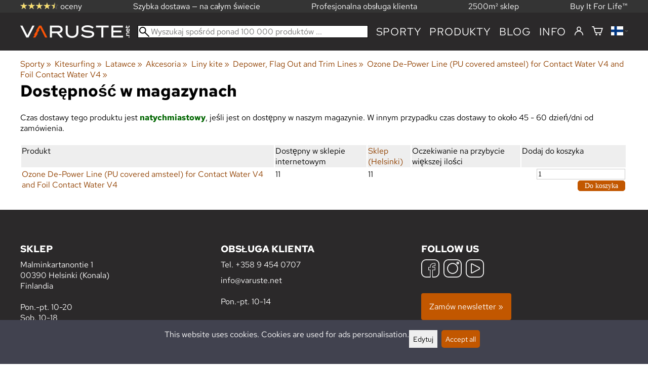

--- FILE ---
content_type: text/html; charset=utf-8
request_url: https://varuste.net/pl/varastossa.php?_id=93946
body_size: 38789
content:
<!DOCTYPE html>
<html lang="pl"><meta charset="utf-8">
<link rel="canonical" href="https://varuste.net/pl/p93946/ozone-de-power-line-pu-covered-amsteel-for-contact-water-v4-and-foil-contact-water-v4">
<base href="https://varuste.net/pl/"><title>Ozone De-Power Line (PU covered amsteel) for Contact Water V4 and Foil Contact Water V4, dostępność w magazynach | Varuste.net Polski</title>
<meta property="og:title" content="Ozone De-Power Line (PU covered amsteel) for Contact Water V4 and Foil Contact Water V4, dostępność w magazynach | Varuste.net Polski">
<link rel="image_src" href="https://varuste.net/tiedostot/1/kuva/tuote/600/12783270.jpg">
<meta property="og:image" content="https://varuste.net/tiedostot/1/kuva/tuote/600/12783270.jpg">
<meta property="fb:app_id" content="45271806603">
<meta name="theme-color" content="#c25700">
<meta name="description" content="Ozone De-Power Line (PU covered amsteel) for Contact Water V4 and Foil Contact Water V4, All Ozone standard V4 Control Systems feature a 42cm de-power throw.">
<meta property="og:description" content="Ozone De-Power Line (PU covered amsteel) for Contact Water V4 and Foil Contact Water V4, All Ozone standard V4 Control Systems feature a 42cm de-power throw.">
<meta property="og:url" content="https://varuste.net/pl/varastossa.php?_id=93946">
<meta name="apple-mobile-web-app-title" content="Varuste.net">
<link rel="icon" href="/tiedostot/1/kuva/favicon/180/13.png">
<link rel="apple-touch-icon" sizes="120x120" href="/tiedostot/1/kuva/favicon/120/13.png">
<link rel="apple-touch-icon" sizes="152x152" href="/tiedostot/1/kuva/favicon/152/13.png">
<link rel="apple-touch-icon" sizes="167x167" href="/tiedostot/1/kuva/favicon/167/13.png">
<link rel="apple-touch-icon" sizes="180x180" href="/tiedostot/1/kuva/favicon/180/13.png">
<link rel="alternate" type="application/rss+xml" title="Varuste.net RSS" href="uutiset.php">
<style data-href="/.dist/css/grid_css.da46daa136ef9cc2647b.css">.item .content-wrapper{width:100%;height:0;padding-bottom:var(--content-wrapper-padding-bottom)}.item .content{position:relative}.item .content img{width:100%;height:100%}.item .content .badge_frame{position:absolute;bottom:0;display:flex;width:100%;flex-flow:row wrap;gap:.5%}.item .content .badge_frame img{min-width:18%;max-width:40%;flex:1}.item .content a{display:block}.item .text{position:relative;min-height:3.5em;padding:1rem 0;text-align:center;text-wrap:balance}.item{display:inline-block;width:24.5%;vertical-align:top}.grid{box-sizing:border-box}.grid .pikkukuva{margin:0!important}.grid .item{display:block;width:25%;float:left}@supports(display: grid){.grid{display:grid;grid-gap:1rem;gap:1rem}.grid .item{width:auto;float:none}}.tuoterivi_varit{display:flex;width:100%;align-items:center;justify-content:center;margin:.2rem 0;text-align:center;height:1rem}.tuoterivi_varit .tuoterivi_vari{display:block;width:1rem;height:1rem;margin-right:.2rem}.tuoterivi_varit .tuoterivi_varit_lisaa{display:block;color:#000;font-size:1rem}.sub_product_content .tuoterivi_varit{width:-moz-min-content;width:min-content;justify-content:start}.rinnan1{grid-template-columns:repeat(1, minmax(0, 1fr))}.rinnan2{grid-template-columns:repeat(2, minmax(0, 1fr))}.rinnan3{grid-template-columns:repeat(3, minmax(0, 1fr))}.rinnan4{grid-template-columns:repeat(4, minmax(0, 1fr))}.rinnan5{grid-template-columns:repeat(5, minmax(0, 1fr))}@media(max-width: 1200px){.item{width:24.5%}.rinnan5{grid-template-columns:repeat(5, minmax(0, 1fr))}}@media(min-width: 1025px)and (max-width: 1200px){.piilota-vaiheessa5{display:none!important}.vaiheessa5-rinnan1{grid-template-columns:repeat(1, minmax(0, 1fr))}.vaiheessa5-rinnan2{grid-template-columns:repeat(2, minmax(0, 1fr))}.vaiheessa5-rinnan3{grid-template-columns:repeat(3, minmax(0, 1fr))}.vaiheessa5-rinnan4{grid-template-columns:repeat(4, minmax(0, 1fr))}.vaiheessa5-rinnan5{grid-template-columns:repeat(5, minmax(0, 1fr))}}@media(max-width: 1023px){.piilota-alle-vaiheessa5{display:none!important}.alle-vaiheessa5-rinnan1{grid-template-columns:repeat(1, minmax(0, 1fr))!important}.alle-vaiheessa5-rinnan2{grid-template-columns:repeat(2, minmax(0, 1fr))!important}.alle-vaiheessa5-rinnan3{grid-template-columns:repeat(3, minmax(0, 1fr))!important}.alle-vaiheessa5-rinnan4{grid-template-columns:repeat(4, minmax(0, 1fr))!important}.alle-vaiheessa5-rinnan5{grid-template-columns:repeat(5, minmax(0, 1fr))!important}}@media(max-width: 320px){.piilota-vaiheessa1{display:none!important}.vaiheessa1-rinnan1{grid-template-columns:repeat(1, minmax(0, 1fr))}.vaiheessa1-rinnan2{grid-template-columns:repeat(2, minmax(0, 1fr))}.vaiheessa1-rinnan3{grid-template-columns:repeat(3, minmax(0, 1fr))}.vaiheessa1-rinnan4{grid-template-columns:repeat(4, minmax(0, 1fr))}.vaiheessa1-rinnan5{grid-template-columns:repeat(5, minmax(0, 1fr))}}@media(max-width: 1024px){.item{width:24.5%}.rinnan4,.rinnan5{grid-template-columns:repeat(4, minmax(0, 1fr))}}@media(min-width: 769px)and (max-width: 1024px){.piilota-vaiheessa4{display:none!important}.vaiheessa4-rinnan1{grid-template-columns:repeat(1, minmax(0, 1fr))}.vaiheessa4-rinnan2{grid-template-columns:repeat(2, minmax(0, 1fr))}.vaiheessa4-rinnan3{grid-template-columns:repeat(3, minmax(0, 1fr))}.vaiheessa4-rinnan4{grid-template-columns:repeat(4, minmax(0, 1fr))}.vaiheessa4-rinnan5{grid-template-columns:repeat(5, minmax(0, 1fr))}}@media(max-width: 767px){.piilota-alle-vaiheessa4{display:none!important}.alle-vaiheessa4-rinnan1{grid-template-columns:repeat(1, minmax(0, 1fr))!important}.alle-vaiheessa4-rinnan2{grid-template-columns:repeat(2, minmax(0, 1fr))!important}.alle-vaiheessa4-rinnan3{grid-template-columns:repeat(3, minmax(0, 1fr))!important}.alle-vaiheessa4-rinnan4{grid-template-columns:repeat(4, minmax(0, 1fr))!important}.alle-vaiheessa4-rinnan5{grid-template-columns:repeat(5, minmax(0, 1fr))!important}}@media(max-width: 320px){.piilota-vaiheessa1{display:none!important}.vaiheessa1-rinnan1{grid-template-columns:repeat(1, minmax(0, 1fr))}.vaiheessa1-rinnan2{grid-template-columns:repeat(2, minmax(0, 1fr))}.vaiheessa1-rinnan3{grid-template-columns:repeat(3, minmax(0, 1fr))}.vaiheessa1-rinnan4{grid-template-columns:repeat(4, minmax(0, 1fr))}.vaiheessa1-rinnan5{grid-template-columns:repeat(5, minmax(0, 1fr))}}@media(max-width: 768px){.item{width:32.8333333333%}.rinnan3,.rinnan4,.rinnan5{grid-template-columns:repeat(3, minmax(0, 1fr))}}@media(min-width: 461px)and (max-width: 768px){.piilota-vaiheessa3{display:none!important}.vaiheessa3-rinnan1{grid-template-columns:repeat(1, minmax(0, 1fr))}.vaiheessa3-rinnan2{grid-template-columns:repeat(2, minmax(0, 1fr))}.vaiheessa3-rinnan3{grid-template-columns:repeat(3, minmax(0, 1fr))}.vaiheessa3-rinnan4{grid-template-columns:repeat(4, minmax(0, 1fr))}.vaiheessa3-rinnan5{grid-template-columns:repeat(5, minmax(0, 1fr))}}@media(max-width: 459px){.piilota-alle-vaiheessa3{display:none!important}.alle-vaiheessa3-rinnan1{grid-template-columns:repeat(1, minmax(0, 1fr))!important}.alle-vaiheessa3-rinnan2{grid-template-columns:repeat(2, minmax(0, 1fr))!important}.alle-vaiheessa3-rinnan3{grid-template-columns:repeat(3, minmax(0, 1fr))!important}.alle-vaiheessa3-rinnan4{grid-template-columns:repeat(4, minmax(0, 1fr))!important}.alle-vaiheessa3-rinnan5{grid-template-columns:repeat(5, minmax(0, 1fr))!important}}@media(max-width: 320px){.piilota-vaiheessa1{display:none!important}.vaiheessa1-rinnan1{grid-template-columns:repeat(1, minmax(0, 1fr))}.vaiheessa1-rinnan2{grid-template-columns:repeat(2, minmax(0, 1fr))}.vaiheessa1-rinnan3{grid-template-columns:repeat(3, minmax(0, 1fr))}.vaiheessa1-rinnan4{grid-template-columns:repeat(4, minmax(0, 1fr))}.vaiheessa1-rinnan5{grid-template-columns:repeat(5, minmax(0, 1fr))}}@media(max-width: 460px){.item{width:49.5%}.rinnan2,.rinnan3,.rinnan4,.rinnan5{grid-template-columns:repeat(2, minmax(0, 1fr))}}@media(min-width: 321px)and (max-width: 460px){.piilota-vaiheessa2{display:none!important}.vaiheessa2-rinnan1{grid-template-columns:repeat(1, minmax(0, 1fr))}.vaiheessa2-rinnan2{grid-template-columns:repeat(2, minmax(0, 1fr))}.vaiheessa2-rinnan3{grid-template-columns:repeat(3, minmax(0, 1fr))}.vaiheessa2-rinnan4{grid-template-columns:repeat(4, minmax(0, 1fr))}.vaiheessa2-rinnan5{grid-template-columns:repeat(5, minmax(0, 1fr))}}@media(max-width: 319px){.piilota-alle-vaiheessa2{display:none!important}.alle-vaiheessa2-rinnan1{grid-template-columns:repeat(1, minmax(0, 1fr))!important}.alle-vaiheessa2-rinnan2{grid-template-columns:repeat(2, minmax(0, 1fr))!important}.alle-vaiheessa2-rinnan3{grid-template-columns:repeat(3, minmax(0, 1fr))!important}.alle-vaiheessa2-rinnan4{grid-template-columns:repeat(4, minmax(0, 1fr))!important}.alle-vaiheessa2-rinnan5{grid-template-columns:repeat(5, minmax(0, 1fr))!important}}@media(max-width: 320px){.piilota-vaiheessa1{display:none!important}.vaiheessa1-rinnan1{grid-template-columns:repeat(1, minmax(0, 1fr))}.vaiheessa1-rinnan2{grid-template-columns:repeat(2, minmax(0, 1fr))}.vaiheessa1-rinnan3{grid-template-columns:repeat(3, minmax(0, 1fr))}.vaiheessa1-rinnan4{grid-template-columns:repeat(4, minmax(0, 1fr))}.vaiheessa1-rinnan5{grid-template-columns:repeat(5, minmax(0, 1fr))}}@media(max-width: 320px){.item{width:99.5%}.rinnan1,.rinnan2,.rinnan3,.rinnan4,.rinnan5{grid-template-columns:repeat(1, minmax(0, 1fr))}}</style><style data-href="/.dist/css/messageboxes_css.f1c65b3d2cbfd98a33f9.css">.helperIconRedSmall,.helperIconSmall{width:35px;height:35px;float:left}.message_box_container{position:fixed;bottom:0;left:50vw;transform:translate(-50%);width:min(var(--theme-layout-width),100vw - 2em);z-index:5002}.message_box{padding:.5em;background-color:#fff;border:1px solid #ccc;box-shadow:0 0 10px rgba(0,0,0,.5);margin-bottom:.5em;display:flex;overflow:hidden}.message_box_fade_bottom{cursor:pointer;-webkit-mask-image:linear-gradient(to bottom, rgb(0, 0, 0) 10%, rgba(0, 0, 0, 0));mask-image:linear-gradient(to bottom, rgb(0, 0, 0) 10%, rgba(0, 0, 0, 0))}</style><style>:root{--theme-layout-width:1200px;--content-wrapper-padding-bottom:100%;--clr-theme-200:#f0d5bf;--clr-theme-300:#e1ab80;--clr-theme-400:#d18140;--clr-theme-500:#c25700;--clr-theme-600:#914100;--clr-theme-700:#612b00;--clr-theme-800:#301500;--clr-button-300:#e1ab80;--clr-button-400:#d18140;--clr-button-500:#c25700;--clr-button-600:#914100;--clr-button-700:#612b00;--clr-icon-300:#ba9887;--clr-icon-500:#74300e;--clr-menu-500:#fafafa;--clr-green-500:#335525;--clr-lightgreen-500:#4ac44a;--clr-red-500:#ff0000;--clr-yellow-500:#cccc00;--theme-color:var(--clr-theme-500)}:root{color-scheme:light!important}.component *{box-sizing:border-box;line-height:100%}html{-ms-text-size-adjust:none}body{overflow-y:scroll;scrollbar-gutter:stable}h1,h2,h3,h4{margin-top:0}a{color:var(--clr-button-600);text-decoration:none}a:hover{color:var(--clr-button-400)}.pieni{font-size:x-small}.laatikko,.laatikko4{padding:1em;background-color:#fff}.product-reviews .review .author .date,.lyhyt_kuvaus,.stars-quantity{color:#646464;font-size:smaller;margin-top:.25rem}.stars-container{display:grid;grid-template-columns:auto auto;gap:.2rem;justify-content:center;align-items:center}.laatikko,.laatikko4,.thumbnail,#tuotteen_kuva{border:1px solid #ccc}.popupnappi,.linkkinappi,.nappi,select,textarea,input,button{border-radius:0;border:1px solid #ccc;font:inherit;font-size:.9em}input{accent-color:var(--clr-button-600)}.popupnappi,.linkkinappi,.nappi,.select_iso,input[type="submit"],input[type="button"],button{display:inline-block;padding:.9em;margin:2px 0;cursor:pointer;line-height:normal}.mce-hugerte button{padding:0.2em!important;border-radius:0;margin-bottom:0;box-shadow:none;cursor:auto!important;transition:none}input[type="submit"]:hover,input[type="button"]:hover,button:hover,.select_iso:hover{border-color:#ccc;background-color:#ccc;box-shadow:none}input[type="submit"]:disabled,input[type="button"]:disabled,button:disabled,.select_iso:disabled{border-color:#cccccc!important;background-color:#cccccc!important;box-shadow:none!important;cursor:auto!important;cursor:not-allowed!important}.popupnappi,.linkkinappi{background:none;box-shadow:none!important}.linkkinappi::after{content:""}.popupnappi::after{content:" &#x25BC;"}.nappi{border-color:var(--clr-button-500)!important;background-color:var(--clr-button-500)!important;white-space:nowrap}.nappi,.nappi td{accent-color:auto;color:#fff}.nappi:hover,.linkkinappi:hover{box-shadow:none}.nappi:hover{border-color:var(--clr-button-700)!important;background-color:var(--clr-button-700)!important}.matala{padding-top:1px!important;padding-bottom:1px!important}.lowish{padding-top:0.5em!important;padding-bottom:0.5em!important}.ostoskoririvi{padding:2em;background:#eee}.sivutus{margin-top:1em;font-size:larger;font-weight:700}.varastossa{clear:both;color:var(--clr-theme-500)}.bannericontainer{display:block}.stroke{text-shadow:-1px -1px 0 white,1px -1px 0 white,-1px 1px 0 white,1px 1px 0 #fff}.noselect{-ms-user-select:none;-webkit-user-select:none;user-select:none}.circle{display:inline-block;width:1rem;height:1rem;box-sizing:border-box;border:1px solid gray;border-radius:50%;text-align:center}.ddownframe{display:inline-block;cursor:pointer}.ddown_cover{position:fixed;top:0;right:0;bottom:0;left:0;display:none;cursor:default}.ddown_outer_linkkinappi{display:flex!important;box-sizing:border-box}.ddown{display:flex}.ddown_style{z-index:9999;display:inline-flex;padding:.2em;border:1px solid #d2d2d2;background:-webkit-linear-gradient(#f6f6f6,#dedede);background:linear-gradient(#f6f6f6,#dedede);white-space:nowrap}.ddown_svg{width:1.25em;height:1em;stroke:#000}.ddown_linkkinappi{display:flex}.ddown_arrow{display:flex;align-items:center;font-size:xx-small}.ddown_arrow_style{margin-right:.3em}.ddown_arrow_linkkinappi{margin-left:.5em}.ddown_teksti{display:inline-block;display:flex;align-items:center;gap:5px}.ddownlist{position:absolute;z-index:9999;top:100%;display:none;overflow:auto;max-height:500px;box-sizing:border-box;line-height:normal}.ddownlist_style{padding:.2em;background-color:#f6f6f6;border:1px solid #999}.ddownlist_upwards{top:unset}.ddownlist_linkkinappi{right:0;width:100%;min-width:max-content;box-sizing:border-box;border:1px solid #bbb;background-color:#fff}.ddownlistitem,.ddownlistitem_disabled{padding-left:1px;transition:none}.ddownlistitem_style{padding:.2em 0;margin:.2em 0;cursor:pointer;font-size:smaller;white-space:nowrap}.ddownlistitem_linkkinappi{width:100%;box-sizing:border-box;padding-right:.9em;padding-left:.9em}.ddownlistitem:first-child{margin-top:2px}.ddownlistitem:last-child{margin-bottom:2px}.ddownlistitem:not(.radio_wrapper):hover,.ddownlistitem:not(.radio_wrapper).selected{background-color:var(--clr-button-400);color:#fff;cursor:pointer}.ddownlistitem_disabled,.ddownlistitem_disabled a{color:darkgray}.radio_wrapper{display:flex;box-sizing:border-box;align-items:center;padding:6px;border:1px solid #fff0;margin:2px 2px 8px;outline:1px solid #ccc}.radio_wrapper:hover{box-sizing:border-box;padding:6px;border:1px solid var(--clr-button-300);cursor:pointer;outline:1px solid var(--clr-button-300)}.radio_wrapper.selected:not(.parent_unselected){box-sizing:border-box;padding:6px;border:1px solid var(--clr-button-400);background-color:#fcfcfc;cursor:pointer;outline:1px solid var(--clr-button-400)}.variant_availability.parent_unselected{display:none!important}.sub_product_content{display:block;cursor:pointer}.ddown_select{color:#000}.ennustava_haku_div{position:absolute;left:0;width:100%}.ennustava_haku_input{position:relative;z-index:100;width:100%;height:25px;box-sizing:border-box;padding-left:25px;border:1px solid #000;font-size:16px}.close_search_button{position:absolute;z-index:101;top:6px;right:6px;display:none;cursor:pointer}.close_search_icon{display:block;width:14px;height:14px;background:#000;clip-path:polygon(10% 0,0 10%,40% 50%,0 90%,10% 100%,50% 60%,90% 100%,100% 90%,60% 50%,100% 10%,90% 0,50% 40%)}.punainen{color:var(--clr-red-500)}.vihrea{color:#060}.vihreaiso{color:#060;font-weight:700}.sininen{background-color:#bbf}.keltainen{background-color:#FF6}.vaaleanpunainen{background-color:#F99}.vaaleavihrea{background-color:#dFb}.tummavihrea{background-color:#9F6}.vaaleanharmaa{background-color:#ccc}.valkoinen{background-color:#fff}.tuoteryhmapuurivi:hover{background-color:#ccc}.tuoterivi_polku,.tuoteryhmarivi_polku{overflow:hidden;direction:rtl;font-size:smaller;text-overflow:ellipsis;white-space:nowrap}.item_name,.rajaa_tuoterivi_linkki a{display:block;overflow:hidden;text-overflow:ellipsis;white-space:nowrap}.product_listing_brand_name{height:1rem;text-transform:uppercase}.tuplanuoli_oikealle{margin:0 .2rem}.alekulma_teksti{position:absolute;z-index:2;width:6em;margin-top:1em;margin-left:-1em;color:#fff;font-size:small;font-weight:700;pointer-events:none;text-align:center;transform:rotate(-45deg)}.alekulma{position:absolute;z-index:1;width:0;height:0;border-width:4em 4em 0 0;border-style:solid;border-color:#fff0;border-top-color:var(--clr-theme-500);pointer-events:none}th{font-weight:400;text-align:left}tr{vertical-align:top}div.otsikkorivi,tr.otsikkorivi>td,tr.otsikkorivi>th{position:relative;background-color:#eee;min-width:1em}tr.otsikkorivi>th#header_selection_th{min-width:auto}tr.paritonrivi>td{border-top:1px dashed silver}table.sticky thead .otsikkorivi{position:sticky;top:0}@media print{body,td,h1,div,p{background-image:none!important;font-family:sans-serif!important;line-height:100%!important}body,td,input{font-size:11px!important}#ennustava_div{display:none}}#tuotesivu_kuvadiv,#tuotesivu_ostoskoridiv,.tuotesivu_content{display:inline-block;box-sizing:border-box;margin-bottom:1em}#tuotesivu_kuvadiv,.tuotesivu_content{width:50%}#tuotesivu_ostoskoridiv{width:49%;background-color:#fafafa;float:right}#tuotesivu_ostoskoridiv select{width:100%}@media only screen and (max-width:500px){#tuotesivu_ostoskoridiv,#tuotesivu_kuvadiv,.tuotesivu_content{width:100%;float:none}.path{display:inline-block;padding:.5rem;border:1px solid #bbb;margin:2px 0;font-size:smaller}}img.thumbnail{box-sizing:border-box;vertical-align:middle}@supports (justify-content:space-between){div.thumbnail_row{display:flex;flex-flow:row wrap;justify-content:space-between}div.thumbnail_row:after{flex:auto;content:""}}div.thumbnail_container{display:inline-block;box-sizing:border-box;padding:1px 2px 1px 0;background-clip:content-box;background-color:#fff}div.tuote_paakuva.thumbnail_container,.thumbnail_container img.tuote_paakuva.thumbnail,.thumbnail_row img.thumbnail{width:100%;height:100%}.thumbnail_container>a>img.thumbnail{cursor:zoom-in}div.ominaisuus.thumbnail_container{max-width:40%}@media only screen and (min-width:841px){div.thumbnail_row div.thumbnail_container{width:24.5%}@supports (justify-content:space-between){div.thumbnail_row div.thumbnail_container{width:25%}}}@media only screen and (max-width:840px){div.thumbnail_row div.thumbnail_container{width:32.5%}@supports (justify-content:space-between){div.thumbnail_row div.thumbnail_container{width:33.33%}}}.upload_delete_button_container{display:block;width:100%;box-sizing:border-box;padding:1px 2px 1px 0;background-clip:content-box}.upload_delete_button{width:100%}.responsiivinen_taulukko{display:table}.responsiivinen_rivi{display:table-row}.responsiivinen_solu{display:table-cell;vertical-align:top;padding-top:.5em}.responsiivinen_solu:first-of-type{padding-right:.5em}.responsiivinen_vapaasolu{padding-top:1em}.addon_content{box-sizing:border-box}.addon_product_info{display:flex;gap:1rem}@media only screen and (max-width:700px){.responsiivinen_rivi{display:block;margin-bottom:1em}.responsiivinen_solu{display:block}.responsiivinen_alasolu{display:block}.addon_product_info{flex-direction:column}}.hakuehdot_nappi{margin-left:2px;background-color:#fff;float:right}.svg-mini-icon,.svg-mini-icon-black,.svg-mini-icon-gray,.svg-mini-icon-green,.svg-mini-icon-lightgreen,.svg-mini-icon-red,.svg-mini-icon-yellow{width:16px;height:16px;margin-right:1px;margin-left:1px;vertical-align:text-top}.svg-dot,.svg-mini-icon,.helperIconSmall,.helperIcon{fill:var(--clr-icon-500);stroke:var(--clr-icon-500)}.svg-mini-icon-black{fill:#000;stroke:#000}.svg-mini-icon-gray{fill:gray;stroke:gray}.svg-mini-icon-green{fill:var(--clr-green-500);stroke:var(--clr-green-500)}.svg-mini-icon-lightgreen{fill:var(--clr-lightgreen-500);stroke:var(--clr-lightgreen-500)}.helperIconRedSmall,.helperIconRed,.svg-mini-icon-red{fill:var(--clr-red-500);stroke:var(--clr-red-500)}.svg-mini-icon-yellow{fill:var(--clr-yellow-500);stroke:var(--clr-yellow-500)}@keyframes jump{0%{transform:translate3d(0,0,0)}10%{transform:translate3d(0,-5px,0)}20%{transform:translate3d(0,0,0)}}.svg-jumping-dot{animation:2s jump infinite}.svg-jumping-dot:nth-child(2){animation-delay:250ms}.svg-jumping-dot:nth-child(3){animation-delay:500ms}.helperIcon,.helperIconRed{width:50px;height:50px;float:right}.product-reviews .review{margin-bottom:1.5em}.product-reviews .review .author .name{font-weight:bolder}.product-reviews .review .arvostelutaulu tr{vertical-align:middle}.product-reviews .review .arvostelutaulu tr td:first-of-type{padding-right:.5em}.product-reviews .review .reply-dropdown{float:right;font-size:smaller}.product-reviews .review .reply{margin:1em 0em 1em 2em}.product-reviews .review blockquote:before{color:#777;content:"“"}.product-reviews .review blockquote,.product-reviews .review .review-photos{margin:.5em 0 0 .5em}.product-reviews .review blockquote:after{color:#777;content:"”"}.flag,.google-translate-icon,.translation img{height:16px}.google-translate-icon{aspect-ratio:244 / 32}.translation .flag{margin-left:.5em;font-size:smaller}.translation{margin:.5em 0 0 .5em}.translation img{vertical-align:text-bottom}.translation a{cursor:pointer;vertical-align:middle}table.arvostelutaulu{border:none;border-collapse:collapse}.tahti_frame{display:inline}.star-icon{position:relative;display:inline-block;color:#ddd;font-size:1.4em;text-shadow:.5px .5px 0 #f2f2f2}.star-icon-select{cursor:pointer}.star-icon:before{position:absolute;left:0;overflow:hidden;width:100%;color:var(--clr-theme-500);content:"★"}.star-empty:before{width:0!important}.star-full:before{width:100%!important}#menu a{color:var(--clr-menu-500)}.svg_icon{width:2.25rem;height:2.25rem;fill:var(--clr-menu-500);stroke:var(--clr-menu-500)}.arrow_down svg{max-width:.3em;fill:var(--clr-menu-500);stroke:var(--clr-menu-500)}a.icon_social_spacing{display:inline-block;margin-right:.5em}a.icon_social_spacing:last-child{margin-right:0}#menu a:hover{color:var(--clr-button-500)}.svg_icon:hover,.svg-mini-icon:hover{stroke:var(--clr-icon-300)}#rajaus_div .ui-slider,#rajaus_div_mobiili .ui-slider{box-sizing:border-box;margin:6px 10px}.ui-slider-horizontal{height:.8em}.rajaus-nuoli{float:right;transition-duration:0.5s}.rajaus-nuoli.rotate{transform:rotate(180deg)}.rajaushaku_nimi_linkki{display:block;overflow:hidden;width:115px;text-overflow:ellipsis;white-space:nowrap}#rajaus_div_mobiili .rajaushaku_nimi_linkki{width:200px}.flag_div{margin-right:0!important;white-space:nowrap}.flag_div svg,.svg_cart{width:auto;height:1em}.svg_customer_login_link{height:1.2em;width:auto}.svg_magnify{position:absolute;z-index:1000;width:20px;height:20px;margin:3px;stroke:#000}.hintadiv{padding-right:.2rem;font-size:250%;vertical-align:middle}.price_row{margin-top:.2rem;margin-bottom:.2rem}.two-col-flex{display:flex;width:100%;flex-wrap:wrap;gap:1em}.two-col-flex>div{min-width:330px;min-width:max(330px, calc(50% - 1em));box-sizing:border-box;flex:1 1}.two-col{column-count:2;column-gap:2em;column-rule:1px solid #ccc;column-width:330px}.two-col>*{margin-bottom:1em;break-inside:avoid}.overview-sections{display:flex;flex-direction:column;gap:2em}div.datatable_columns{position:absolute;top:3px;right:4px}div.product_selector_selects{display:grid;justify-content:space-between;grid-template-columns:repeat(auto-fill,minmax(300px,1fr));gap:1em}div.product_selector_selects div.ddown{width:100%;height:40px;padding-left:8px;box-sizing:border-box;background-color:#f6f6f6}div.product_selector_selects div.ddownlist{width:100%}div.product_selector div.product-listing{margin-top:1rem}@keyframes pop{0%{transform:scale(1)}50%{transform:scale(1.3)}100%{transform:scale(1)}}@keyframes pop_fade{0%{transform:scale(.5)}10%,25%{transform:scale(1)}50%{transform:scale(1.3)}75%{transform:scale(.8);opacity:1}100%{transform:scale(.5);opacity:0}}.white_ball{position:absolute;z-index:1;width:auto;min-width:21px;min-height:21px;box-sizing:border-box;padding:3px;border-radius:30px;background-color:#fff;box-shadow:1px 1px 3px #4f4f4f;color:var(--clr-theme-500);font-size:.9rem;font-weight:700;line-height:16px;text-align:center;text-transform:none}.quantity_ball{margin-top:-13px;margin-left:12px}.checkmark_ball{margin-left:-11px;margin-top:-8px;max-height:21px;max-width:21px;opacity:0}.pos_ostoskorinappi{position:absolute;right:16px;display:none;text-align:right}
/*! PhotoSwipe main CSS by Dmytro Semenov | photoswipe.com */.pswp{--pswp-bg:#000;--pswp-placeholder-bg:#222;--pswp-root-z-index:100000;--pswp-preloader-color:rgba(79, 79, 79, 0.4);--pswp-preloader-color-secondary:rgba(255, 255, 255, 0.9);--pswp-icon-color:#fff;--pswp-icon-color-secondary:#4f4f4f;--pswp-icon-stroke-color:#4f4f4f;--pswp-icon-stroke-width:2px;--pswp-error-text-color:var(--pswp-icon-color);position:fixed;top:0;left:0;width:100%;height:100%;z-index:var(--pswp-root-z-index);display:none;touch-action:none;outline:0;opacity:.003;contain:layout style size;-webkit-tap-highlight-color:#fff0}.pswp:focus{outline:0}.pswp *{box-sizing:border-box}.pswp img{max-width:none}.pswp--open{display:block}.pswp,.pswp__bg{transform:translateZ(0);will-change:opacity}.pswp__bg{opacity:.005;background:var(--pswp-bg)}.pswp,.pswp__scroll-wrap{overflow:hidden}.pswp__bg,.pswp__container,.pswp__content,.pswp__img,.pswp__item,.pswp__scroll-wrap,.pswp__zoom-wrap{position:absolute;top:0;left:0;width:100%;height:100%}.pswp__img,.pswp__zoom-wrap{width:auto;height:auto}.pswp--click-to-zoom.pswp--zoom-allowed .pswp__img{cursor:zoom-in}.pswp--click-to-zoom.pswp--zoomed-in .pswp__img{cursor:move;cursor:grab}.pswp--click-to-zoom.pswp--zoomed-in .pswp__img:active{cursor:grabbing}.pswp--no-mouse-drag.pswp--zoomed-in .pswp__img,.pswp--no-mouse-drag.pswp--zoomed-in .pswp__img:active,.pswp__img{cursor:zoom-out}.pswp__button,.pswp__container,.pswp__counter,.pswp__img{-webkit-user-select:none;-moz-user-select:none;user-select:none}.pswp__item{z-index:1;overflow:hidden}.pswp__hidden{display:none!important}.pswp__content{pointer-events:none}.pswp__content>*{pointer-events:auto}.pswp__error-msg-container{display:grid}.pswp__error-msg{margin:auto;font-size:1em;line-height:1;color:var(--pswp-error-text-color)}.pswp .pswp__hide-on-close{opacity:.005;will-change:opacity;transition:opacity var(--pswp-transition-duration) cubic-bezier(.4,0,.22,1);z-index:10;pointer-events:none}.pswp--ui-visible .pswp__hide-on-close{opacity:1;pointer-events:auto}.pswp__button{position:relative;display:block;width:50px;height:60px;padding:0;margin:0;overflow:hidden;cursor:pointer;background:none;border:0;box-shadow:none;opacity:.85;-webkit-appearance:none;-webkit-touch-callout:none}.pswp__button:active,.pswp__button:focus,.pswp__button:hover{transition:none;padding:0;background:none;border:0;box-shadow:none;opacity:1}.pswp__button:disabled{opacity:.3;cursor:auto}.pswp__icn{fill:var(--pswp-icon-color);color:var(--pswp-icon-color-secondary);position:absolute;top:14px;left:9px;width:32px;height:32px;overflow:hidden;pointer-events:none}.pswp__icn-shadow{stroke:var(--pswp-icon-stroke-color);stroke-width:var(--pswp-icon-stroke-width);fill:none}.pswp__icn:focus{outline:0}.pswp__img--with-bg,div.pswp__img--placeholder{background:var(--pswp-placeholder-bg)}.pswp__top-bar{position:absolute;left:0;top:0;width:100%;height:60px;display:flex;flex-direction:row;justify-content:flex-end;z-index:10;pointer-events:none!important}.pswp__top-bar>*{pointer-events:auto;will-change:opacity}.pswp__button--close{margin-right:6px}.pswp__button--arrow{position:absolute;top:0;width:75px;height:100px;top:50%;margin-top:-50px}.pswp__button--arrow:disabled{display:none;cursor:default}.pswp__button--arrow .pswp__icn{top:50%;margin-top:-30px;width:60px;height:60px;background:none;border-radius:0}.pswp--one-slide .pswp__button--arrow{display:none}.pswp--touch .pswp__button--arrow{visibility:hidden}.pswp--has_mouse .pswp__button--arrow{visibility:visible}.pswp__button--arrow--prev{right:auto;left:0}.pswp__button--arrow--next{right:0}.pswp__button--arrow--next .pswp__icn{left:auto;right:14px;transform:scale(-1,1)}.pswp__button--zoom{display:none}.pswp--zoom-allowed .pswp__button--zoom{display:block}.pswp--zoomed-in .pswp__zoom-icn-bar-v{display:none}.pswp__preloader{position:relative;overflow:hidden;width:50px;height:60px;margin-right:auto}.pswp__preloader .pswp__icn{opacity:0;transition:opacity 0.2s linear;animation:600ms linear infinite pswp-clockwise}.pswp__preloader--active .pswp__icn{opacity:.85}@keyframes pswp-clockwise{0%{transform:rotate(0)}100%{transform:rotate(360deg)}}.pswp__counter{height:30px;margin-top:15px;margin-left:20px;font-size:14px;line-height:30px;color:var(--pswp-icon-color);text-shadow:1px 1px 3px var(--pswp-icon-color-secondary);opacity:.85}.pswp--one-slide .pswp__counter{display:none}@keyframes spinner-line-fade-more{0%,100%{opacity:0}1%{opacity:1}}@keyframes spinner-line-fade-quick{0%,100%,39%{opacity:.25}40%{opacity:1}}@keyframes spinner-line-fade-default{0%,100%{opacity:.22}1%{opacity:1}}@keyframes spinner-line-shrink{0%,100%,25%{transform:scale(.5);opacity:.25}26%{transform:scale(1);opacity:1}}.cookie_button{margin-right:.5rem;padding:.5rem;white-space:nowrap;text-transform:none!important;border:0}#cookie_banner{position:fixed;left:0;bottom:0;right:0;text-align:center;width:100%;z-index:10000;padding:18px;background-color:#41424f;box-sizing:border-box}#cookie_banner,#cookie_info_link a{color:#fff}#cookie_banner_content{display:flex;flex-wrap:wrap;justify-content:center;align-items:center;gap:2%}#cookie_info_link{margin-left:.3rem}#cookie_button_container{display:flex;box-sizing:border-box;align-items:center;justify-content:center}#cookie_button_container,#cookie_text{margin:3px 0}.varastossa{color:#335525}.nappi,.linkkinappi,.ddown_linkkinappi,.ddown_style{border-radius:5px}#tuotesivu_ostoskoridiv{border-radius:5px}.tuote_paakuva,.photoswipe_thumbnail,.radio_wrapper,.attribuutti,.alekulma,.thumbnail_container{border-radius:5px}.laatikko{border-radius:5px}body,html{height:100%;width:100%;margin:0;padding:0}body{background-color:#fff}body,td,h1{font-family:'Red Hat Text',sans-serif}#container{min-height:100%;min-width:100%;padding:0;margin:auto;display:flex;flex-direction:column}#otsikkoframe,#paaframeborder,#footer{flex-shrink:0}#paaframepadding{padding:1rem;flex-grow:1;margin-bottom:1rem}#paaframe{width:100%;max-width:1200px;max-width:var(--theme-layout-width);margin:auto;clear:both}a{color:var(--clr-theme-600)}.tuoterivi_nelio{position:relative;width:100%;margin-left:0%;margin-right:0%}.small_icon{height:16px;width:16px}#elementtilista{z-index:1001!important}#footer{width:100%;background-color:#2B292A}.footer_frame{border:1rem solid #fff0;box-sizing:border-box;width:100%;padding:2rem 0}.footer_container{display:flex;flex-direction:row;align-items:flex-start;justify-content:flex-start;width:100%;max-width:1200px;margin:auto;padding:1rem 0}.footer_otsikko{text-transform:uppercase;color:#fff;font-weight:700;font-size:1.2rem;margin-bottom:.5rem}.footer_cell{vertical-align:top;font-size:1rem;color:#fff;width:33%;position:relative;display:inline-block}ul.footer-link-ul{list-style-type:none;margin:0;padding:0}ul.footer-link-ul li:before{content:"\0BB \020";color:var(--clr-theme-500)}.footer_cell a{color:#fff}.footer_cell a:hover{color:var(--clr-theme-500)}.message_box_container{z-index:1000000}@media only screen and (max-width:800px){.footer_frame{padding-bottom:0}.footer_container{display:block}.footer_cell{width:100%;margin-bottom:2rem}ul.footer-link-ul li:before{content:""}}@media only screen and (min-width:800px){ul.footer-link-ul a{border:0;padding:0}}@font-face{font-family:'Red Hat Text';font-style:normal;font-weight:400;font-display:swap;src:url(/tiedostot/yhteiset/teemat/oletus/fontit/red-hat-text/red-hat-text-v6-latin-regular.eot);src:local(''),url('/tiedostot/yhteiset/teemat/oletus/fontit/red-hat-text/red-hat-text-v6-latin-regular.eot?#iefix') format('embedded-opentype'),url(/tiedostot/yhteiset/teemat/oletus/fontit/red-hat-text/red-hat-text-v6-latin-regular.woff2) format('woff2'),url(/tiedostot/yhteiset/teemat/oletus/fontit/red-hat-text/red-hat-text-v6-latin-regular.woff) format('woff'),url(/tiedostot/yhteiset/teemat/oletus/fontit/red-hat-text/red-hat-text-v6-latin-regular.ttf) format('truetype'),url('/tiedostot/yhteiset/teemat/oletus/fontit/red-hat-text/red-hat-text-v6-latin-regular.svg#RedHatText') format('svg')}@font-face{font-family:'Red Hat Text';font-style:normal;font-weight:500;font-display:swap;src:url(/tiedostot/yhteiset/teemat/oletus/fontit/red-hat-text/red-hat-text-v6-latin-500.eot);src:local(''),url('/tiedostot/yhteiset/teemat/oletus/fontit/red-hat-text/red-hat-text-v6-latin-500.eot?#iefix') format('embedded-opentype'),url(/tiedostot/yhteiset/teemat/oletus/fontit/red-hat-text/red-hat-text-v6-latin-500.woff2) format('woff2'),url(/tiedostot/yhteiset/teemat/oletus/fontit/red-hat-text/red-hat-text-v6-latin-500.woff) format('woff'),url(/tiedostot/yhteiset/teemat/oletus/fontit/red-hat-text/red-hat-text-v6-latin-500.ttf) format('truetype'),url('/tiedostot/yhteiset/teemat/oletus/fontit/red-hat-text/red-hat-text-v6-latin-500.svg#RedHatText') format('svg')}@font-face{font-family:'Red Hat Text';font-style:normal;font-weight:700;font-display:swap;src:url(/tiedostot/yhteiset/teemat/oletus/fontit/red-hat-text/red-hat-text-v6-latin-700.eot);src:local(''),url('/tiedostot/yhteiset/teemat/oletus/fontit/red-hat-text/red-hat-text-v6-latin-700.eot?#iefix') format('embedded-opentype'),url(/tiedostot/yhteiset/teemat/oletus/fontit/red-hat-text/red-hat-text-v6-latin-700.woff2) format('woff2'),url(/tiedostot/yhteiset/teemat/oletus/fontit/red-hat-text/red-hat-text-v6-latin-700.woff) format('woff'),url(/tiedostot/yhteiset/teemat/oletus/fontit/red-hat-text/red-hat-text-v6-latin-700.ttf) format('truetype'),url('/tiedostot/yhteiset/teemat/oletus/fontit/red-hat-text/red-hat-text-v6-latin-700.svg#RedHatText') format('svg')}</style><script>var Shuriken = {"cssFilename":"\/tiedostot\/1\/sivusto\/data\/style20_595.css","jsFilename":"\/tiedostot\/1\/sivusto\/data\/javascript20_595.js","jsid":"595","admin":0,"noextra":false,"lang":"PL","defaultLang":"FI","wwwroot":"\/pl","teemadir":"\/tiedostot\/yhteiset\/teemat\/oletus","sid":1,"paaframeUpdaterQueue":null,"updaterQueue":{},"useCallbacks":{},"onScriptLoadCallbacks":{},"onPrePageChangeCallbacks":[],"onPageChangeCallbacks":[]};

function loadAsyncMulti(srcs,c,t){if(t===undefined){t='skriptit'}
if(!(t in Shuriken.onScriptLoadCallbacks)){Shuriken.onScriptLoadCallbacks[t]=[]}
if(c!==undefined){Shuriken.onScriptLoadCallbacks[t].unshift(c)}
if(t in Shuriken.useCallbacks){if(Shuriken.useCallbacks[t]===!1){runScriptLoadCallbacks(t)}
return}
Shuriken.useCallbacks[t]=!0;if(!Shuriken.loaded){Shuriken.loaded=[];var scripts=document.querySelectorAll('script');for(const i in scripts){if(scripts.hasOwnProperty(i)){var s=scripts[i];if(s.dataset.href!==undefined){Shuriken.loaded.push(s.dataset.href)}}}}
function load(src,onloaded){var s=document.createElement('script');s.src=src;s.onload=onloaded;document.getElementsByTagName('head')[0].appendChild(s)}
function loadNext(){if(srcs.length===0){runScriptLoadCallbacks(t);return}
var src=srcs.shift();if(Shuriken.loaded.includes(src)){loadNext()}else{Shuriken.loaded.push(src);load(src,loadNext)}}
if(t==='skriptit'){loadNext()}else{onScriptLoad(loadNext)}}
function loadAsync(src,c,t){loadAsyncMulti([src],c,t)}
function runScriptLoadCallbacks(t){Shuriken.useCallbacks[t]=!1;if(t in Shuriken.onScriptLoadCallbacks){Shuriken.onScriptLoadCallbacks[t].forEach(function(d){d()});Shuriken.onScriptLoadCallbacks[t]=[]};if(t==='skriptit'){Shuriken.onPageChangeCallbacks.forEach(function(d){$(d)})}}
function onScriptLoad(d,t){if(t===undefined){t='skriptit'}
if(!(t in Shuriken.useCallbacks)||Shuriken.useCallbacks[t]){if(!(t in Shuriken.onScriptLoadCallbacks)){Shuriken.onScriptLoadCallbacks[t]=[]}
Shuriken.onScriptLoadCallbacks[t].push(d)}else{$(d)}}
function onScriptLoadMulti(d,ts){if(ts===undefined){ts=['skriptit']}
ts.sort();Shuriken.partsToLoad=Shuriken.partsToLoad||{};var key=ts.join('-')+Object.keys(Shuriken.partsToLoad).length;Shuriken.partsToLoad[key]=ts.length;function isLoaded(){Shuriken.partsToLoad[key]--;if(Shuriken.partsToLoad[key]===0){d()}}
for(var i in ts){if(ts.hasOwnProperty(i)){var t=ts[i];if(!(t in Shuriken.useCallbacks)||Shuriken.useCallbacks[t]){if(!(t in Shuriken.onScriptLoadCallbacks)){Shuriken.onScriptLoadCallbacks[t]=[]}
Shuriken.onScriptLoadCallbacks[t].push(isLoaded)}else{$(isLoaded)}}}}
function onPageChange(d){if('skriptit' in Shuriken.useCallbacks&&!Shuriken.useCallbacks.skriptit){$(d)}
Shuriken.onPageChangeCallbacks.push(d)}
function onPrePageChange(d){Shuriken.onPrePageChangeCallbacks.push(d)}
var paaframeUpdater=function(o,p){Shuriken.paaframeUpdaterQueue={osoite:o,params:p,}};var updater=function(paikka,o,m,p){Shuriken.updaterQueue[paikka]={osoite:o,mode:m,params:p,}};loadAsync(Shuriken.jsFilename,function(){if(Shuriken.paaframeUpdaterQueue!==null){paaframeUpdater(Shuriken.paaframeUpdaterQueue.osoite,Shuriken.paaframeUpdaterQueue.params);Shuriken.paaframeUpdaterQueue=null}
for(var paikka in Shuriken.updaterQueue){if(Shuriken.updaterQueue.hasOwnProperty(paikka)){updater(paikka,Shuriken.updaterQueue[paikka].osoite,Shuriken.updaterQueue[paikka].mode,Shuriken.updaterQueue[paikka].params)}}
Shuriken.updaterQueue={}});
;
</script><script>loadAsyncMulti(["\/.dist\/runtime\/runtime.402b4b62cf479d37e055.js","\/.dist\/960\/960.7f14197f5705f9ce7619.js","\/.dist\/9109\/9109.2b7cf434284871e9d0d8.js","\/.dist\/uniPopup\/uniPopup.d47b1c627c3c70d494be.js"], undefined, "uniPopup")</script><script>loadAsyncMulti(["\/.dist\/runtime\/runtime.402b4b62cf479d37e055.js","\/.dist\/npm\/md5\/npm.md5.26a59d95548b63c3b421.js","\/.dist\/npm\/crypt\/npm.crypt.779efd79c82f33391ce6.js","\/.dist\/npm\/charenc\/npm.charenc.118f4a1de0f0495bac75.js","\/.dist\/npm\/is-buffer\/npm.is-buffer.429437c5f6f8364846f1.js","\/.dist\/960\/960.7f14197f5705f9ce7619.js","\/.dist\/9249\/9249.b1e803c48add91de654e.js","\/.dist\/2883\/2883.fb45f2920d5959213dcc.js","\/.dist\/messageBoxes\/messageBoxes.e32eea5a534844631fe8.js"], undefined, "messageBoxes")</script><script>loadAsyncMulti(["\/.dist\/runtime\/runtime.402b4b62cf479d37e055.js","\/.dist\/changeLanguage\/changeLanguage.b1f4a196bca252fa28de.js"], undefined, "changeLanguage")</script>
<meta name="viewport" content="width=device-width, initial-scale=1.0">

<div id='container'>

   <style>#paaframepadding{margin-top:100px}.ennustava_haku_div{max-height:calc(100vh - 100px);overflow-y:auto;-ms-overflow-style:none;scrollbar-width:none}#ennustava_haku_div1::-webkit-scrollbar{display:none}@media only screen and (max-width:875px){.ennustava_haku_div{display:none;position:fixed;top:100px;bottom:0;left:0;right:0;max-height:none}#otsikko .hakulaatikko{width:100%;border:none;min-width:auto}.hakutausta{display:none}}</style><style>#otsikkoframe{height:75px;position:fixed;top:25px;left:0;right:0;z-index:999;display:flex;flex-direction:row;align-items:center;justify-content:center;border-left:16px solid #fff0;border-right:16px solid #fff0;background-color:#2b292a}#otsikkoframe *{box-sizing:border-box}#otsikko{width:100%;max-width:1200px;margin:0 auto;padding:6px 0;display:flex;flex-direction:row;align-items:center;justify-content:space-between}#logo-container img{width:auto!important;height:25px!important;margin-top:4px;margin-right:16px}#ennustava_haku_container1{width:auto;flex-grow:1;margin-right:16px}#menu-container,#menu,#kieli-container{display:flex;flex-flow:row nowrap;justify-content:space-between;align-items:center}#otsikko #menu-links-container{display:block}#menu a{font-size:1.3rem;display:inline-block;margin-right:1rem;text-transform:uppercase;color:#fafafa;letter-spacing:.05rem;white-space:nowrap}#menu .nayta-mobiililla{display:none}#kieli-container a{margin-right:1rem}.flag_div svg,.svg_cart{height:18px;margin-top:2px}#menu-button,#toggle_mobile_search{display:none}@media only screen and (max-width:1040px){#menu #menu_tuotemerkit{display:none}}@media only screen and (min-width:876px){#otsikko #menu-links-container{display:block!important}}@media only screen and (max-width:875px){#otsikko #menu-links-container{display:none}.menu-open-body{overflow:hidden}#menu-button{display:block;margin-right:16px;padding:0;border:none;background-color:#fff0;-webkit-appearance:none;border-radius:0}#menu-button .svg_icon,#toggle_mobile_search svg{width:20px;height:20px;stroke:#fafafa;fill:#fafafa}#menu-button .svg_menu_open{display:block}#menu-button .svg_menu_close{display:none;position:absolute;top:20px;left:0;z-index:10000}#logo-container{margin-right:auto}#menu{position:fixed;top:0;bottom:0;left:0;right:0;z-index:9999;justify-content:center;flex-direction:column;background:#e1e5e6}#menu a{margin-right:0;margin-bottom:1.5rem;font-size:1.5rem}#menu #menu_tuotemerkit{display:inline-block}#menu a:last-item{margin-bottom:0}#menu .nayta-mobiililla{display:block}#menu .nayta-mobiililla:first-child{margin-top:1rem}}@media only screen and (max-width:650px){#ennustava_haku_container1{display:none;justify-content:flex-end;align-items:center;margin-right:0}.ennustava_haku_icon{left:0}#toggle_mobile_search{display:block;border:none;background-color:#fff0;padding:0;margin:2px 12px 0 0}#toggle_mobile_search svg{position:unset;margin:0;padding:0}#otsikko .search-open{background-color:#fafafa;-webkit-mask:url(/tiedostot/yhteiset/teemat/oletus/menu-close2-rect.svg);-webkit-mask-repeat:no-repeat;-webkit-mask-position:50%;mask:url(/tiedostot/yhteiset/teemat/oletus/menu-close2-rect.svg);mask-repeat:no-repeat;mask-position:50%;position:fixed;top:35px;right:8px;z-index:10;-webkit-appearance:none;border-radius:0}#otsikko .haku-auki-container{position:fixed;display:inline-block;z-index:10;top:0;left:0;right:0;padding:38px 15px;padding-right:54px;height:100px;background-color:#2b292a}#otsikko .haku-auki-input{margin-right:30px}}@media only screen and (max-width:500px){#logo-container img{height:20px!important}#menu-button .svg_menu_open,#toggle_mobile_search svg,.flag_div svg,.svg_cart{width:20px;height:20px}#otsikko .search-open{top:37px}}@media only screen and (max-width:375px){#logo-container img{height:17px!important}#menu-button .svg_menu_open,#toggle_mobile_search svg,.flag_div svg,.svg_cart{width:17px;height:17px}#otsikko .search-open{top:38px}}</style><style>.row-full{width:100vw;position:relative;margin-left:-50vw;left:50%;text-align:center;background-size:cover;background-color:#eee;background-repeat:no-repeat}.row-inner{text-align:left;max-width:1200px;max-width:var(--theme-layout-width);margin:auto}.row-inner2{position:relative;padding-left:1em;padding-right:1em}.pikkukuva{position:relative;display:inline-block;background-size:cover;background-position-y:center;width:100%}.pikkukuva_linkki{position:absolute;bottom:1em;width:100%;word-wrap:break-word;text-align:left}.pikkukuva:hover .pikkukuva_linkki,.pikkukuva_linkki:hover{color:var(--clr-theme-500)}.rinnan6 .pikkukuva{height:111px}.rinnan5 .pikkukuva{height:141px}.rinnan4 .pikkukuva{height:171px}.rinnan3 .pikkukuva{height:201px}.rinnan2 .pikkukuva{height:231px}.rinnan1 .pikkukuva{height:261px}</style><style>#ylaliuska-container{width:100%;box-sizing:border-box;border-left:1rem solid #fff0;border-right:1rem solid #fff0;background-color:#343434;height:25px;position:fixed;top:0;left:0;right:0;z-index:999;display:flex;align-items:center;justify-content:center}#ylaliuska-container *{box-sizing:border-box}#ylaliuska-content{width:100%;max-width:1200px;margin:auto;display:flex;flex-direction:row;align-items:center;justify-content:space-between}#ylaliuska-content .ajaxlinkki{color:#fff;font-size:1rem}#ylaliuska-content .ajaxlinkki:hover{color:#c25700}@media only screen and (max-width:900px){#ylaliuska-linkki-5{display:none}}@media only screen and (max-width:768px){#ylaliuska-linkki-4{display:none}}@media only screen and (max-width:550px){#ylaliuska-content{justify-content:space-around}#ylaliuska-linkki-3{display:none}}@media only screen and (max-width:400px){#ylaliuska-linkki-2{display:none}}</style><div id='ylaliuska-container'>
   <div id='ylaliuska-content'>
      <a id='ylaliuska-linkki-1' class='ajaxlinkki' href='/pl/s100001337/oceny'><img src="/tiedostot/1/kuva/kuvaosio/113x20/65.png" style="aspect-ratio:200 / 35;width:75px;max-width:100%;" alt="Leiska">&nbsp;oceny</a>
      <a id='ylaliuska-linkki-2' class='ajaxlinkki' href='/pl/toimituskulut.php'>Szybka dostawa — na całym świecie</a>
      <a id='ylaliuska-linkki-3' class='ajaxlinkki' href='/pl/s10513/dane-kontaktowe'>Profesjonalna obsługa klienta</a>
      <a id='ylaliuska-linkki-4' class='ajaxlinkki' href='/pl/s10513/dane-kontaktowe'>2500m&sup2; sklep</a>
      <a id='ylaliuska-linkki-5' class='ajaxlinkki' href='/pl/s10777/buy-it-for-life?_kuvasuositteluid=1'>Buy It For Life™</a>
   </div>
</div>

<div id='otsikkoframe'>
    <div id='otsikko'>   
        <button id='menu-button' aria-label='Menu'>
            <svg class="svg_icon svg_menu_open" viewBox="0 0 30.5 29.9" xmlns="http://www.w3.org/2000/svg">
            <rect width="30.5" height="3.3"/>
            <rect y="26.59" width="30.5" height="3.3"/>
            <rect y="13.3" width="30.5" height="3.3"/>
        </svg>
            <svg class="svg_icon svg_menu_close" viewBox="0 0 29.89 29.89" xmlns="http://www.w3.org/2000/svg">
            <rect x="-4.54" y="13.29" width="38.97" height="3.3" transform="translate(-6.19 14.94) rotate(-45)"/>
            <rect x="13.29" y="-4.54" width="3.3" height="38.97" transform="translate(-6.19 14.94) rotate(-45)"/>
        </svg>
        </button> 
        <div id='logo-container'>
            <div itemscope itemtype="https://schema.org/Organization" id="logo"><a itemprop="url" class="ajaxlinkki" href="https://varuste.net/pl/" title="Strona główna"><img src="/tiedostot/1/kuva/teema/216x25/31.png" itemprop="logo" style="width: 216px;height: 25px;" alt="Logo"></a></div>
        </div>   
        <div id="ennustava_haku_container1"><span id="search_magnify1"><svg class="svg_icon svg_magnify" viewBox="0 0 700 700" xmlns="http://www.w3.org/2000/svg">
            <path d="M666,666 L385,387 M686,239 M698,186 M699,76" stroke-width="66" fill="none" stroke-linecap="round" />
            <circle cx="239" cy="237" r="204.71" stroke-width="66" fill="none" />
        </svg></span><div style="position: relative;"><input inputmode="search" type="text" autocomplete="off" id="ennustava_haku1" class="ennustava_haku_input" placeholder="Wyszukaj spośród ponad 100 000 produktów ..." value="" aria-label="Wyszukaj spośród ponad 100 000 produktów"><div id="close_search1" class="close_search_button"><span class="close_search_icon"></span></div></div><div id="ennustava_haku_div1" class="ennustava_haku_div"></div><script>    onScriptLoad(function () {
        ennustava_init(1, 0, 200);
        $(window).scroll(function () {
            $('#ennustava_haku1').blur();
        });
    });</script></div>
        <button id='toggle_mobile_search' aria-label='Wyszukiwanie'>
            <svg class="svg_icon" viewBox="0 0 700 700" xmlns="http://www.w3.org/2000/svg">
            <path d="M666,666 L385,387 M686,239 M698,186 M699,76" stroke-width="66" fill="none" stroke-linecap="round" />
            <circle cx="239" cy="237" r="204.71" stroke-width="66" fill="none" />
        </svg>
        </button>
        <div id='menu-container'>
            <div id='menu-links-container'>
                <div id='menu'>
                    <a class='ajaxlinkki' href='/pl/c1/sporty'>Sporty</a>
                    <a class='ajaxlinkki' href='/pl/s10514/produkty'>produkty</a>
                    <a id='menu_tuotemerkit' class='ajaxlinkki' href='/pl/s10523/blog'>blog</a>
                    <a href="/pl/info" class="ajaxlinkki">Info</a>
                   
                    <a class='ajaxlinkki nayta-mobiililla' href='/pl/s10513/dane-kontaktowe'>Sklep</a>
                    <a class='external nayta-mobiililla' href='https://support.varuste.net/hc/en-us' target='_blank' rel="noopener">Obsługa klienta</a>
                    <a class='ajaxlinkki nayta-mobiililla' href='/pl/c3455/wyprzedaż-kolekcji-produkty'>Outlet</a>
                    <a class='ajaxlinkki nayta-mobiililla' href='/pl/s10557/o-nas'>O nas</a>
                </div>
            </div>
            <div id='kieli-container'>
                <a href="kantaasiakkaat.php" class="customer-login-link" aria-label="Zaloguj się" title="Zaloguj się"><svg class="svg_icon svg_customer_login_link" viewBox="0 -5 70 70" xmlns="http://www.w3.org/2000/svg">
            <circle cx="35" cy="20" r="13" stroke-width="6" fill="transparent" />
            <path d="M6 64 A 25 25 0 0 1 64 64" stroke-width="6" fill="transparent" />
        </svg></a>
                <style></style><a href="/pl/ostoskori.php" id="ostoskori" class="ajaxlinkki" aria-label="Koszyk" title="Koszyk"><svg class="svg_icon svg_cart" viewBox="0.5 5.4 63.7 52.57" xmlns="http://www.w3.org/2000/svg">
            <path d="M14 17.44 h46.79 l-7.94 25.61 H20.96 l-9.65-35.1 H3 " stroke-width="5" fill="none" stroke-linecap="round" />
            <circle cx="27" cy="53" r="2.5" fill="none" stroke-width="5" />
            <circle cx="47" cy="53" r="2.5" fill="none" stroke-width="5" />
        </svg></a>
                <span class="flag_div" onclick="uniPopup.fillAjax(&quot;\/pl\/ajax\/international.php&quot;, {}, &apos;large&apos;, event);" title="Finlandia" style="cursor:pointer;"><svg xmlns="http://www.w3.org/2000/svg" id="flag-icon-css-fi" viewBox="0 0 640 480">
  <path fill="#fff" d="M0 0h640v480H0z"/>
  <path fill="#003580" d="M0 174.5h640v131H0z"/>
  <path fill="#003580" d="M175.5 0h130.9v480h-131z"/>
</svg>
<span class="arrow_down"><svg viewBox=" 0 0 700 700" xmlns="http://www.w3.org/2000/svg">
            <path d="M32,316 L350,480 L668,316" stroke-width="64" stroke-linecap="round" fill="transparent" />
        </svg></span></span>
            </div>
        </div>
    </div>
</div><script>onScriptLoad(function(){$('#toggle_mobile_search').on('mousedown',function(){if(!$('#ennustava_haku_container1').hasClass('haku-auki-container')){$('#toggle_mobile_search').addClass('search-open');$('#ennustava_haku_container1').addClass('haku-auki-container');$('.ennustava_haku_input').addClass('haku-auki-input');let isIOS=/iPad|iPhone|iPod/.test(navigator.userAgent)&&!window.MSStream;if(isIOS){window.scrollTo(0,0)}
setTimeout(function(){$(".ennustava_haku_input").focus()},100)}else{$('#toggle_mobile_search').removeClass('search-open');$('#ennustava_haku_container1').removeClass('haku-auki-container');$('.ennustava_haku_input').removeClass('haku-auki-input')}});$('#menu-button, #menu a').on('mousedown',function(){if(event.target.classList.contains('external')){return}
if($('#menu-links-container').is(':hidden')){$('#menu-links-container').show();$('#menu-button .svg_menu_open').css('display','none');$('#menu-button .svg_menu_close').css('display','block');$('body').addClass('menu-open-body');$('#mainmenubutton').css('display','none')}else{$('#menu-links-container').hide();$('#menu-button .svg_menu_open').css('display','block');$('#menu-button .svg_menu_close').css('display','none');$('body').removeClass('menu-open-body');$('#mainmenubutton').css('display','unset')}});$('#toggle_mobile_search').on('mousedown',function(){$('.ennustava_haku_input').val("");$('.close_search_button').css("display","none");$('.ennustava_haku_div').fadeOut(0)});$(document).on('mousedown','.hakutausta',function(e){e.stopPropagation();e.stopImmediatePropagation();$('.ennustava_haku_div').scrollTop(window)})})</script>

   <div id='paaframepadding'>
      <div id='paaframe'><script data-href="/.dist/runtime/runtime.402b4b62cf479d37e055.js">(()=>{"use strict";var e,t,r,n={},a={};function o(e){var t=a[e];if(void 0!==t)return t.exports;var r=a[e]={id:e,loaded:!1,exports:{}};return n[e].call(r.exports,r,r.exports,o),r.loaded=!0,r.exports}o.m=n,o.amdD=function(){throw new Error("define cannot be used indirect")},e=[],o.O=(t,r,n,a)=>{if(!r){var d=1/0;for(l=0;l<e.length;l++){for(var[r,n,a]=e[l],i=!0,c=0;c<r.length;c++)(!1&a||d>=a)&&Object.keys(o.O).every(e=>o.O[e](r[c]))?r.splice(c--,1):(i=!1,a<d&&(d=a));if(i){e.splice(l--,1);var s=n();void 0!==s&&(t=s)}}return t}a=a||0;for(var l=e.length;l>0&&e[l-1][2]>a;l--)e[l]=e[l-1];e[l]=[r,n,a]},o.n=e=>{var t=e&&e.__esModule?()=>e.default:()=>e;return o.d(t,{a:t}),t},o.d=(e,t)=>{for(var r in t)o.o(t,r)&&!o.o(e,r)&&Object.defineProperty(e,r,{enumerable:!0,get:t[r]})},o.f={},o.e=e=>Promise.all(Object.keys(o.f).reduce((t,r)=>(o.f[r](e,t),t),[])),o.u=e=>8846===e?"npm/query-string/npm.query-string.d2382e818e65b6cb4825.js":5521===e?"npm/decode-uri-component/npm.decode-uri-component.535085eac001b3ccb591.js":3434===e?"npm/filter-obj/npm.filter-obj.b5cb91c3e38c17264cc2.js":159===e?"npm/split-on-first/npm.split-on-first.8b08bfaba57b694478b6.js":7201===e?"npm/preact/npm.preact.0aa912dc58816309f1d1.js":6732===e?"npm/date-fns/npm.date-fns.5ba236a1eaf50c874150.js":7374===e?"7374/7374.4147b5e0070b71bd0277.js":8564===e?"npm/react-calendar/8564.5f3239c84aa771bd3d00.js":3104===e?"npm/react-time-picker/3104.5c3398618a9c46364797.js":6865===e?"npm/react-date-picker/6865.2f97ec8e32cf4e29732d.js":3532===e?"npm/react-clock/3532.47bba318df8211e4441e.js":4875===e?"npm/react-fit/4875.f0ff04fb82cb7030b37e.js":2839===e?"npm/update-input-width/2839.3080eec8d8aa71f7e7e6.js":5388===e?"npm/mimic-function/5388.a97000796594ac4d3e02.js":9264===e?"npm/memoize/9264.cf1facbc65f1f0d52c98.js":3176===e?"npm/make-event-props/3176.9d7bb537bb9e860c141a.js":9519===e?"npm/get-user-locale/9519.2aa014e3de1a3b82d122.js":8409===e?"npm/detect-element-overflow/8409.7ffeeae7e0539635e3ac.js":2872===e?"npm/clsx/2872.3b3a291e319fd7e151aa.js":2336===e?"npm/@wojtekmaj/2336.a37817502552304d105d.js":5072===e?"npm/warning/5072.69483be7b5360f791a17.js":7684===e?"7684/7684.9aa393e2d85b967452fe.js":1452===e?"npm/classnames/1452.e2d7ceb0eabc1f27fbed.js":9641===e?"9641/9641.ff976de780250402b725.js":void 0,o.miniCssF=e=>"css/"+e+"."+{4421:"5167320f0538756866ec",7684:"f93c54cf1884f1ed0c5e",9641:"3643ec38cda3526f2a5f"}[e]+".css",o.g=function(){if("object"==typeof globalThis)return globalThis;try{return this||new Function("return this")()}catch(e){if("object"==typeof window)return window}}(),o.o=(e,t)=>Object.prototype.hasOwnProperty.call(e,t),t={},r="shuriken:",o.l=(e,n,a,d)=>{if(t[e])t[e].push(n);else{var i,c;if(void 0!==a)for(var s=document.getElementsByTagName("script"),l=0;l<s.length;l++){var f=s[l];if(f.getAttribute("src")==e||f.getAttribute("data-webpack")==r+a){i=f;break}}i||(c=!0,(i=document.createElement("script")).charset="utf-8",o.nc&&i.setAttribute("nonce",o.nc),i.setAttribute("data-webpack",r+a),i.src=e),t[e]=[n];var p=(r,n)=>{i.onerror=i.onload=null,clearTimeout(u);var a=t[e];if(delete t[e],i.parentNode&&i.parentNode.removeChild(i),a&&a.forEach(e=>e(n)),r)return r(n)},u=setTimeout(p.bind(null,void 0,{type:"timeout",target:i}),12e4);i.onerror=p.bind(null,i.onerror),i.onload=p.bind(null,i.onload),c&&document.head.appendChild(i)}},o.r=e=>{"undefined"!=typeof Symbol&&Symbol.toStringTag&&Object.defineProperty(e,Symbol.toStringTag,{value:"Module"}),Object.defineProperty(e,"__esModule",{value:!0})},o.nmd=e=>(e.paths=[],e.children||(e.children=[]),e),o.p="/.dist/",(()=>{if("undefined"!=typeof document){var e=e=>new Promise((t,r)=>{var n=o.miniCssF(e),a=o.p+n;if(((e,t)=>{for(var r=document.getElementsByTagName("link"),n=0;n<r.length;n++){var a=(d=r[n]).getAttribute("data-href")||d.getAttribute("href");if("stylesheet"===d.rel&&(a===e||a===t))return d}var o=document.getElementsByTagName("style");for(n=0;n<o.length;n++){var d;if((a=(d=o[n]).getAttribute("data-href"))===e||a===t)return d}})(n,a))return t();((e,t,r,n,a)=>{var d=document.createElement("link");d.rel="stylesheet",d.type="text/css",o.nc&&(d.nonce=o.nc),d.onerror=d.onload=r=>{if(d.onerror=d.onload=null,"load"===r.type)n();else{var o=r&&r.type,i=r&&r.target&&r.target.href||t,c=new Error("Loading CSS chunk "+e+" failed.\n("+o+": "+i+")");c.name="ChunkLoadError",c.code="CSS_CHUNK_LOAD_FAILED",c.type=o,c.request=i,d.parentNode&&d.parentNode.removeChild(d),a(c)}},d.href=t,r?r.parentNode.insertBefore(d,r.nextSibling):document.head.appendChild(d)})(e,a,null,t,r)}),t={9121:0};o.f.miniCss=(r,n)=>{t[r]?n.push(t[r]):0!==t[r]&&{4421:1,7684:1,9641:1}[r]&&n.push(t[r]=e(r).then(()=>{t[r]=0},e=>{throw delete t[r],e}))}}})(),(()=>{var e={9121:0,8978:0,3418:0};o.f.j=(t,r)=>{var n=o.o(e,t)?e[t]:void 0;if(0!==n)if(n)r.push(n[2]);else if(/^((44|91)21|3418|8978)$/.test(t))e[t]=0;else{var a=new Promise((r,a)=>n=e[t]=[r,a]);r.push(n[2]=a);var d=o.p+o.u(t),i=new Error;o.l(d,r=>{if(o.o(e,t)&&(0!==(n=e[t])&&(e[t]=void 0),n)){var a=r&&("load"===r.type?"missing":r.type),d=r&&r.target&&r.target.src;i.message="Loading chunk "+t+" failed.\n("+a+": "+d+")",i.name="ChunkLoadError",i.type=a,i.request=d,n[1](i)}},"chunk-"+t,t)}},o.O.j=t=>0===e[t];var t=(t,r)=>{var n,a,[d,i,c]=r,s=0;if(d.some(t=>0!==e[t])){for(n in i)o.o(i,n)&&(o.m[n]=i[n]);if(c)var l=c(o)}for(t&&t(r);s<d.length;s++)a=d[s],o.o(e,a)&&e[a]&&e[a][0](),e[a]=0;return o.O(l)},r=self.webpackChunkshuriken=self.webpackChunkshuriken||[];r.forEach(t.bind(null,0)),r.push=t.bind(null,r.push.bind(r))})()})();</script><script data-href="/.dist/npm/md5/npm.md5.26a59d95548b63c3b421.js">(self.webpackChunkshuriken=self.webpackChunkshuriken||[]).push([[8800],{3503(r,n,t){var e,i,o,s,a;e=t(3939),i=t(2151).utf8,o=t(7206),s=t(2151).bin,(a=function(r,n){r.constructor==String?r=n&&"binary"===n.encoding?s.stringToBytes(r):i.stringToBytes(r):o(r)?r=Array.prototype.slice.call(r,0):Array.isArray(r)||r.constructor===Uint8Array||(r=r.toString());for(var t=e.bytesToWords(r),u=8*r.length,g=1732584193,c=-271733879,f=-1732584194,l=271733878,h=0;h<t.length;h++)t[h]=16711935&(t[h]<<8|t[h]>>>24)|4278255360&(t[h]<<24|t[h]>>>8);t[u>>>5]|=128<<u%32,t[14+(u+64>>>9<<4)]=u;var y=a._ff,_=a._gg,v=a._hh,b=a._ii;for(h=0;h<t.length;h+=16){var k=g,p=c,T=f,d=l;g=y(g,c,f,l,t[h+0],7,-680876936),l=y(l,g,c,f,t[h+1],12,-389564586),f=y(f,l,g,c,t[h+2],17,606105819),c=y(c,f,l,g,t[h+3],22,-1044525330),g=y(g,c,f,l,t[h+4],7,-176418897),l=y(l,g,c,f,t[h+5],12,1200080426),f=y(f,l,g,c,t[h+6],17,-1473231341),c=y(c,f,l,g,t[h+7],22,-45705983),g=y(g,c,f,l,t[h+8],7,1770035416),l=y(l,g,c,f,t[h+9],12,-1958414417),f=y(f,l,g,c,t[h+10],17,-42063),c=y(c,f,l,g,t[h+11],22,-1990404162),g=y(g,c,f,l,t[h+12],7,1804603682),l=y(l,g,c,f,t[h+13],12,-40341101),f=y(f,l,g,c,t[h+14],17,-1502002290),g=_(g,c=y(c,f,l,g,t[h+15],22,1236535329),f,l,t[h+1],5,-165796510),l=_(l,g,c,f,t[h+6],9,-1069501632),f=_(f,l,g,c,t[h+11],14,643717713),c=_(c,f,l,g,t[h+0],20,-373897302),g=_(g,c,f,l,t[h+5],5,-701558691),l=_(l,g,c,f,t[h+10],9,38016083),f=_(f,l,g,c,t[h+15],14,-660478335),c=_(c,f,l,g,t[h+4],20,-405537848),g=_(g,c,f,l,t[h+9],5,568446438),l=_(l,g,c,f,t[h+14],9,-1019803690),f=_(f,l,g,c,t[h+3],14,-187363961),c=_(c,f,l,g,t[h+8],20,1163531501),g=_(g,c,f,l,t[h+13],5,-1444681467),l=_(l,g,c,f,t[h+2],9,-51403784),f=_(f,l,g,c,t[h+7],14,1735328473),g=v(g,c=_(c,f,l,g,t[h+12],20,-1926607734),f,l,t[h+5],4,-378558),l=v(l,g,c,f,t[h+8],11,-2022574463),f=v(f,l,g,c,t[h+11],16,1839030562),c=v(c,f,l,g,t[h+14],23,-35309556),g=v(g,c,f,l,t[h+1],4,-1530992060),l=v(l,g,c,f,t[h+4],11,1272893353),f=v(f,l,g,c,t[h+7],16,-155497632),c=v(c,f,l,g,t[h+10],23,-1094730640),g=v(g,c,f,l,t[h+13],4,681279174),l=v(l,g,c,f,t[h+0],11,-358537222),f=v(f,l,g,c,t[h+3],16,-722521979),c=v(c,f,l,g,t[h+6],23,76029189),g=v(g,c,f,l,t[h+9],4,-640364487),l=v(l,g,c,f,t[h+12],11,-421815835),f=v(f,l,g,c,t[h+15],16,530742520),g=b(g,c=v(c,f,l,g,t[h+2],23,-995338651),f,l,t[h+0],6,-198630844),l=b(l,g,c,f,t[h+7],10,1126891415),f=b(f,l,g,c,t[h+14],15,-1416354905),c=b(c,f,l,g,t[h+5],21,-57434055),g=b(g,c,f,l,t[h+12],6,1700485571),l=b(l,g,c,f,t[h+3],10,-1894986606),f=b(f,l,g,c,t[h+10],15,-1051523),c=b(c,f,l,g,t[h+1],21,-2054922799),g=b(g,c,f,l,t[h+8],6,1873313359),l=b(l,g,c,f,t[h+15],10,-30611744),f=b(f,l,g,c,t[h+6],15,-1560198380),c=b(c,f,l,g,t[h+13],21,1309151649),g=b(g,c,f,l,t[h+4],6,-145523070),l=b(l,g,c,f,t[h+11],10,-1120210379),f=b(f,l,g,c,t[h+2],15,718787259),c=b(c,f,l,g,t[h+9],21,-343485551),g=g+k>>>0,c=c+p>>>0,f=f+T>>>0,l=l+d>>>0}return e.endian([g,c,f,l])})._ff=function(r,n,t,e,i,o,s){var a=r+(n&t|~n&e)+(i>>>0)+s;return(a<<o|a>>>32-o)+n},a._gg=function(r,n,t,e,i,o,s){var a=r+(n&e|t&~e)+(i>>>0)+s;return(a<<o|a>>>32-o)+n},a._hh=function(r,n,t,e,i,o,s){var a=r+(n^t^e)+(i>>>0)+s;return(a<<o|a>>>32-o)+n},a._ii=function(r,n,t,e,i,o,s){var a=r+(t^(n|~e))+(i>>>0)+s;return(a<<o|a>>>32-o)+n},a._blocksize=16,a._digestsize=16,r.exports=function(r,n){if(null==r)throw new Error("Illegal argument "+r);var t=e.wordsToBytes(a(r,n));return n&&n.asBytes?t:n&&n.asString?s.bytesToString(t):e.bytesToHex(t)}}}]);</script><script data-href="/.dist/npm/crypt/npm.crypt.779efd79c82f33391ce6.js">(self.webpackChunkshuriken=self.webpackChunkshuriken||[]).push([[7120],{3939(r){var n,t;n="ABCDEFGHIJKLMNOPQRSTUVWXYZabcdefghijklmnopqrstuvwxyz0123456789+/",t={rotl:function(r,n){return r<<n|r>>>32-n},rotr:function(r,n){return r<<32-n|r>>>n},endian:function(r){if(r.constructor==Number)return 16711935&t.rotl(r,8)|4278255360&t.rotl(r,24);for(var n=0;n<r.length;n++)r[n]=t.endian(r[n]);return r},randomBytes:function(r){for(var n=[];r>0;r--)n.push(Math.floor(256*Math.random()));return n},bytesToWords:function(r){for(var n=[],t=0,e=0;t<r.length;t++,e+=8)n[e>>>5]|=r[t]<<24-e%32;return n},wordsToBytes:function(r){for(var n=[],t=0;t<32*r.length;t+=8)n.push(r[t>>>5]>>>24-t%32&255);return n},bytesToHex:function(r){for(var n=[],t=0;t<r.length;t++)n.push((r[t]>>>4).toString(16)),n.push((15&r[t]).toString(16));return n.join("")},hexToBytes:function(r){for(var n=[],t=0;t<r.length;t+=2)n.push(parseInt(r.substr(t,2),16));return n},bytesToBase64:function(r){for(var t=[],e=0;e<r.length;e+=3)for(var o=r[e]<<16|r[e+1]<<8|r[e+2],u=0;u<4;u++)8*e+6*u<=8*r.length?t.push(n.charAt(o>>>6*(3-u)&63)):t.push("=");return t.join("")},base64ToBytes:function(r){r=r.replace(/[^A-Z0-9+\/]/gi,"");for(var t=[],e=0,o=0;e<r.length;o=++e%4)0!=o&&t.push((n.indexOf(r.charAt(e-1))&Math.pow(2,-2*o+8)-1)<<2*o|n.indexOf(r.charAt(e))>>>6-2*o);return t}},r.exports=t}}]);</script><script data-href="/.dist/npm/charenc/npm.charenc.118f4a1de0f0495bac75.js">(self.webpackChunkshuriken=self.webpackChunkshuriken||[]).push([[7896],{2151(n){var e={utf8:{stringToBytes:function(n){return e.bin.stringToBytes(unescape(encodeURIComponent(n)))},bytesToString:function(n){return decodeURIComponent(escape(e.bin.bytesToString(n)))}},bin:{stringToBytes:function(n){for(var e=[],t=0;t<n.length;t++)e.push(255&n.charCodeAt(t));return e},bytesToString:function(n){for(var e=[],t=0;t<n.length;t++)e.push(String.fromCharCode(n[t]));return e.join("")}}};n.exports=e}}]);</script><script data-href="/.dist/npm/is-buffer/npm.is-buffer.429437c5f6f8364846f1.js">/*! For license information please see npm.is-buffer.429437c5f6f8364846f1.js.LICENSE.txt */
(self.webpackChunkshuriken=self.webpackChunkshuriken||[]).push([[3699],{7206(n){function u(n){return!!n.constructor&&"function"==typeof n.constructor.isBuffer&&n.constructor.isBuffer(n)}n.exports=function(n){return null!=n&&(u(n)||function(n){return"function"==typeof n.readFloatLE&&"function"==typeof n.slice&&u(n.slice(0,0))}(n)||!!n._isBuffer)}}}]);</script><script data-href="/.dist/960/960.7f14197f5705f9ce7619.js">"use strict";(self.webpackChunkshuriken=self.webpackChunkshuriken||[]).push([[960],{960(t,n,e){async function r(t){var n=new URLSearchParams({type:t}).toString();try{var e=await fetch(`svg.php?${n}`,{method:"GET"});if(!e.ok)throw new Error("Got error as response when fetching icon.");var r=await e.text();return $(r)}catch(t){var o="";throw t instanceof Error&&(o=t.message),new Error(""===o?"Error occured when fetching icon.":o)}}function o(t){var n=window.innerWidth-document.body.clientWidth,e=Math.round(n/2).toString();t.style.left=`calc(50vw - ${e}px)`}function i(t){t.style.opacity="0",t.style.transition="opacity 0.5s",setTimeout(function(){t.style.display="none"},500)}e.d(n,{Xn:()=>i,ci:()=>o,sW:()=>r})}}]);</script><script data-href="/.dist/9249/9249.b1e803c48add91de654e.js">"use strict";(self.webpackChunkshuriken=self.webpackChunkshuriken||[]).push([[9249],{9249(t,e,n){function o(t,e,n){return(e=function(t){var e=function(t,e){if("object"!=typeof t||!t)return t;var n=t[Symbol.toPrimitive];if(void 0!==n){var o=n.call(t,e||"default");if("object"!=typeof o)return o;throw new TypeError("@@toPrimitive must return a primitive value.")}return("string"===e?String:Number)(t)}(t,"string");return"symbol"==typeof e?e:e+""}(e))in t?Object.defineProperty(t,e,{value:n,enumerable:!0,configurable:!0,writable:!0}):t[e]=n,t}var i;n.r(e),n.d(e,{adjustMessageBoxesPosition:()=>l,fadeOutBox:()=>b,interruptAutomaticClosing:()=>v,restartAutomaticClosing:()=>g,showError:()=>_,showInfo:()=>m,showWarning:()=>f}),function(t){t.vertical="vertical",t.horizontal="horizontal"}(i||(i={}));class s{constructor(t,e,n,i,s){o(this,"element",void 0),o(this,"fuction_left",void 0),o(this,"function_right",void 0),o(this,"function_up",void 0),o(this,"function_down",void 0),o(this,"touch_start_x",0),o(this,"touch_start_y",0),this.element=t,this.fuction_left=e,this.function_right=n,this.function_up=i,this.function_down=s,this.init()}init(){this.element.addEventListener("touchstart",this.onTouchStart.bind(this),!1),this.element.addEventListener("touchmove",this.onTouchMove.bind(this),!1),this.element.addEventListener("touchend",this.onTouchEnd.bind(this),!1)}onTouchStart(t){this.touch_start_x=t.changedTouches[0].screenX,this.touch_start_y=t.changedTouches[0].screenY}onTouchMove(t){this.moveAlong(t)}onTouchEnd(t){this.handleSwipeEnds(t)}moveAlong(t){var e=t.changedTouches[0],n=e.screenX-this.touch_start_x,o=e.screenY-this.touch_start_y;(this.fuction_left||this.function_right)&&this.moveElement(i.horizontal,`${n}px`),(this.function_up||this.function_down)&&this.moveElement(i.vertical,`${o}px`)}moveElement(t,e){t===i.horizontal?this.element.style.transform=`translateX(${e})`:this.element.style.transform=`translateY(${e})`}handleSwipeEnds(t,e){var n=window.innerWidth||document.body.clientWidth,o=Math.max(1,Math.floor(.01*n)),i=t.changedTouches[0],s=i.screenX-this.touch_start_x,r=i.screenY-this.touch_start_y,a=Math.abs(s/r),u=Math.abs(r/s);(Math.abs(s)>o||Math.abs(r)>o)&&(u<=1&&(s<0?this.fuction_left?this.fuction_left():e??=!0:this.function_right?this.function_right():e??=!0),a<=1&&(r<0?this.function_up?this.function_up():e??=!0:this.function_down?this.function_down():e??=!0),e&&(this.element.style.transform=""))}}var r=n(960),a=n(3503),u=n.n(a);function c(t){var e=document.querySelector("#cookie_banner");if(e&&"none"!==e.style.display){var n=function(t,e){var n=t.getBoundingClientRect(),o=e.getBoundingClientRect(),i=o.top<n.bottom&&o.bottom>n.top,s=o.top<n.top&&o.bottom>n.top,r=o.top>=n.top&&o.bottom<=n.bottom;if(i||s||r)return n.bottom-o.top}(t,e);n&&(t.style.bottom=`${n}px`)}else t.style.bottom=""}function h(t,e){return t+=500*Object.values(Shuriken.shown_message_boxes).filter(function(t){return t&&void 0!==t.timer}).length,setTimeout(function(){e()},t)}function l(){var t=document.querySelector("#message_boxes");t&&c(t)}function d(t,e,n,o){var i=u()(t),a=new URLSearchParams([["k_content",t],["message_type",e]]);fetch("/ajax/fill_message_boxes.php",{method:"POST",headers:{"Content-Type":"application/x-www-form-urlencoded"},body:a}).then(function(t){if(!t.ok)throw new Error(`Filling MessageBox failed: ${t.status} ${t.statusText}`);return t.json()}).then(function(t){var e=function(){var t=document.querySelector("#message_boxes");if(null===t){var e=document.querySelector("#container");null===e&&(e=document.body),(t=document.createElement("div")).id="message_boxes",t.classList.add("message_box_container"),e.append(t),(0,r.ci)(t)}return t}(),a=function(t){for(var e of Object.values(Shuriken.shown_message_boxes))if(t===(null==e?void 0:e.message_md5))return e}(i);if(void 0===a){var u=(new DOMParser).parseFromString(t.content,"text/html").body.firstElementChild;if(e.prepend(u),async function(t){var e=document.querySelector(`#message_texts_${t}`);if(e){var n=e.scrollHeight-e.clientHeight;if(n>0){e.classList.add("message_box_fade_bottom");var o=document.querySelector(`#openclose_${t}`);if(o){var i=await(0,r.sW)("dropdown"),s=await(0,r.sW)("dropup");o.prepend(i[0]);var a="35px";if(n>10){var u=Math.ceil(2*e.clientHeight);a=`${Math.min(n+e.clientHeight,u).toString()}px`,e.style.maxHeight=a}var c=function(){if(e.classList.contains("message_box_fade_bottom")){e.classList.remove("message_box_fade_bottom");var t=.8*window.innerHeight;e.style.maxHeight=`${t.toString()}px`,o.innerHTML=s[0].outerHTML}else e.classList.add("message_box_fade_bottom"),e.style.maxHeight=a,o.innerHTML=i[0].outerHTML};e.addEventListener("click",c),o.addEventListener("click",c)}}}}(t.id).catch(function(){throw new Error("MessageBoxes: Overflow handling failed")}),void 0===o)e.style.zIndex="";else{var l=Number.parseInt(window.getComputedStyle(e).zIndex),d=Math.max(l,o);e.style.zIndex=d.toString()}c(e);var m={action_on_timeout:void 0,message_box_id:t.id,message_md5:i,timer:void 0,quantity:1},f=function(){Shuriken.shown_message_boxes[t.id]=void 0,(0,r.Xn)(u)};void 0!==n&&(m.action_on_timeout=f,m.timer=h(n,f)),Shuriken.shown_message_boxes[t.id]=m,new s(u,f)}else{!function(t,e){var n=t.timer;if(void 0!==n){clearTimeout(n);var o=void 0;void 0!==e&&(o=setTimeout(function(){b(t.message_box_id)},e)),t.timer=o}}(a,n),function(t){var e=document.querySelector(`#quantity_${t.message_box_id}`);if(t.quantity++,null===e){(e=document.createElement("span")).id=`quantity_${t.message_box_id}`,e.classList.add("white_ball"),e.classList.add("quantity_ball");var n=document.querySelector(`#${t.message_box_id}`);n&&n.append(e)}var o=t.quantity>99?"99+":t.quantity.toString();e.textContent=o,e.style.animation="pop 0.5s",setTimeout(function(){e.style.animation=""},600)}(a);var _=document.querySelector(`#${a.message_box_id}`);_&&_.previousElementSibling&&e.prepend(_)}}).catch(function(t){var e="";throw t instanceof Error&&(e=t.message),new Error(`Filling MessageBox failed ${e}`)})}function m(t,e){d(t,"info",5e3,e)}function f(t,e){d(t,"warning",void 0,e)}function _(t,e){d(t,"error",void 0,e)}function v(t,e){var n=Shuriken.shown_message_boxes[t];n&&n.timer&&(clearTimeout(n.timer),n.timer=void 0),n&&e&&(n.action_on_timeout=void 0);var o=document.querySelector(`#close_button_${t}`);if(!o)throw new Error("Close icon not found");o.style.display="block"}function g(t){var e=Shuriken.shown_message_boxes[t];if(e&&e.action_on_timeout){e.timer=h(5e3,e.action_on_timeout);var n=document.querySelector(`#close_button_${t}`);if(!n)throw new Error("Close icon not found");n.style.display="none"}}function b(t){var e=document.querySelector(`#${t}`);if(!e)throw new Error("MessageBox not found");Shuriken.shown_message_boxes[t]=void 0,(0,r.Xn)(e)}}}]);</script><script data-href="/.dist/9109/9109.2b7cf434284871e9d0d8.js">"use strict";(self.webpackChunkshuriken=self.webpackChunkshuriken||[]).push([[9109],{9109(n,o,t){t.r(o),t.d(o,{close:()=>p,closeAllPopups:()=>s,fill:()=>c,fillAjax:()=>a});var e=t(960),i=0,u=!1;function c(n,o,t,c,a="",r=!1){if(null==t||t.preventDefault(),!u){u=!0,c||(c=5002);var s=l();s.length>0&&(r||(o="small"),c+=s.length),$.ajax({url:"/ajax/fill_uni_popup.php",data:{k_content:n,size:o,z_index:c,custom_id:a},type:"POST",success:function(n){var o="uni_popup_container".concat(n.id),t=$("<div>").attr("id",o);t.attr("name","uni_popup_container");var c=$("#paaframe");0===c.length&&(c=$("body")),c.append(t),t.html(n.content),teeajaxlinkit(o),$("#otsikkoframe").length>0?(1===l().length&&(i=window.scrollY),$("body").css({position:"fixed",top:`-${i}px`})):($("html").css({overflow:"hidden"}),$("body").css({overflowY:"unset"}));var a=document.querySelector("div#uni_popup_box".concat(n.id));if(!a)throw new Error("Newly created popup not found");!function(n){(0,e.ci)(n);var o=n.getBoundingClientRect(),t=o.left+n.clientWidth>window.innerWidth;t&&n.classList.add("uni_popup_snap_to_sides");o=n.getBoundingClientRect();var i=o.top+n.clientHeight>window.innerHeight;i&&n.classList.add("uni_popup_snap_to_bottom")}(a),function(n){$(document).on("keydown.uniPopup",function(o){27===o.which&&p(n)})}(n.id),setTimeout(function(){u=!1},500)},error:function(n){throw u=!1,new Error(`Filling uniPopup failed: ${n.status} ${n.statusText}`)}})}}function a(n,o,t,e,i,u="",a=!1){$.ajax({url:n,data:o,type:"POST",success:function(n){c(n,t,e,i,u,a)},error:function(n){throw new Error(`Ajax content fetching failed: ${n.status} ${n.statusText}`)}})}function p(n,o=!0){$("div#uni_popup_box".concat(n)).find('[id*="ddowncover_"]').length>0&&$(document).off("keydown.ddown"),$("div#uni_popup_container".concat(n)).remove(),o&&0===l().length&&r()}function r(){d(!0),$(document).off("keydown.uniPopup")}function s(){var n=l();n.length>0&&(n.each(function(){p(this.id.replaceAll(/\D/g,""),!1)}),r())}function l(){return $('[name="uni_popup_container"]')}function d(n){$("#otsikkoframe").length>0?($("body").css({position:"",top:""}),n&&window.scrollTo(0,i)):($("html").css({overflow:""}),$("body").css({overflowY:""}))}onPageChange(function(){0===l().length&&d(!1)})}}]);</script><script data-href="/.dist/940/940.206c61143b2105859976.js">"use strict";(self.webpackChunkshuriken=self.webpackChunkshuriken||[]).push([[940],{940(i,n,e){function t(i,n="fi-FI",e=2){return i.toLocaleString(n,{minimumFractionDigits:e,maximumFractionDigits:e})}e.r(n),e.d(n,{formatMoneyToLocale:()=>t})}}]);</script><script data-href="/.dist/2883/2883.fb45f2920d5959213dcc.js">"use strict";(self.webpackChunkshuriken=self.webpackChunkshuriken||[]).push([[2883],{2883(e,s,k){k.r(s),k.d(s,{messageBoxes:()=>u});var u=k(9249)}}]);</script><script data-href="/.dist/ostoskorilaatikkoScripts/ostoskorilaatikkoScripts.9fe5fefe92a3b287024f.js">"use strict";!function(e,t){if("object"==typeof exports&&"object"==typeof module)module.exports=t();else if("function"==typeof define&&define.amd)define([],t);else{var a=t();for(var o in a)("object"==typeof exports?exports:e)[o]=a[o]}}(self,()=>(self.webpackChunkshuriken=self.webpackChunkshuriken||[]).push([[428],{1128(e,t,a){a.r(t),a.d(t,{ostoskorilaatikkoScripts:()=>o});var o=a(4356)},4356(__unused_webpack_module,__webpack_exports__,__webpack_require__){__webpack_require__.r(__webpack_exports__),__webpack_require__.d(__webpack_exports__,{addToCart:()=>addToCart,addToCartFromForm:()=>addToCartFromForm,addonCustomizationsOnClick:()=>addonCustomizationsOnClick,addonGroupSelect:()=>addonGroupSelect,addonProductSelect:()=>addonProductSelect,fixKpl:()=>fixKpl,korjaa_tuotepaketti_maara:()=>korjaa_tuotepaketti_maara,lisaaTilaukseenConfirm:()=>lisaaTilaukseenConfirm,paivitaRaatalointihinnat:()=>paivitaRaatalointihinnat,paivita_alkamisaika:()=>paivita_alkamisaika,paivita_paattymispaiva:()=>paivita_paattymispaiva,posAddToCart:()=>posAddToCart,selectSubProduct:()=>selectSubProduct,setAddonSubGroupTitle:()=>setAddonSubGroupTitle,setLastSubProductAsSelectedProduct:()=>setLastSubProductAsSelectedProduct,updateAvailabilityAndAddToCartButton:()=>updateAvailabilityAndAddToCartButton,updateAvailabilityAndCustomizations:()=>updateAvailabilityAndCustomizations,updateTextOnAddToCartButton:()=>updateTextOnAddToCartButton,verifyAddonProductQuantities:()=>verifyAddonProductQuantities});var _messageBoxes_bundle__WEBPACK_IMPORTED_MODULE_0__=__webpack_require__(2883),_moneyDisplayFormatting__WEBPACK_IMPORTED_MODULE_1__=__webpack_require__(940),_uniPopup__WEBPACK_IMPORTED_MODULE_2__=__webpack_require__(9109),_utils__WEBPACK_IMPORTED_MODULE_3__=__webpack_require__(960),bubbles=[],addon_sub_group_menu_just_opened=!1;function updateAvailabilityAndCustomizations(e,t){update(!0,t,e)}function updateAvailabilityAndAddToCartButton(e,t=!0){update(!1,t,e)}function update(e,t,a){var o=getSelectedProductsInCartBox(a);onScriptLoad(function(){if(e&&paivitaRaatalointihinnat(a),!freelyDefinedProductSelected(a)){var r=[],n=paivita_vapaana(e,!1===t,a,o);n&&r.push(n),$.when(...r).done(function(){updateTextOnAddToCartButton(a,o)})}})}function paivita_vapaana(customizations_were_updated,short,cart_box_dom_id,productInfos){var paramsArray=[],_loop=function(){var e="";productInfo.product_package_row_id&&(e=`_tp_${productInfo.product_package_row_id}`);var t="";if(productInfo.addon_sub_group_id){if(!$(`#${cart_box_dom_id} #group_selected_checkbox_${productInfo.addon_sub_group_id}`).is(":checked"))return{v:void 0};t=`_product_addon_sub_group_${`${productInfo.product}_${productInfo.addon_sub_group_id}`}`}var a=`#${cart_box_dom_id} #vapaana${productInfo.product}${e}${t}`;if(document.querySelector(a)){var o={domid:a,_riviid:productInfo.product_package_row_id,_id:productInfo.product,_addon_sub_group_id:productInfo.addon_sub_group_id,_kpl:$(`#${cart_box_dom_id} #_kpl`).val(),_package_product_qty:productInfo.quantity,_omin:{},_lyhyt:short?1:0};$(`#${cart_box_dom_id} ._omin${e}${t}`).each(function(e,t){var a=Number.parseInt(t.id.split("_property_type_")[1]);o._omin[a]=$(t).val()}),document.querySelector(`#${cart_box_dom_id} #vuokraus_alkaa`)&&(o.vuokraus_alkaa=$(`#${cart_box_dom_id} #vuokraus_alkaa`).val()),document.querySelector(`#${cart_box_dom_id} #vuokraus_paattyy`)&&(o.vuokraus_paattyy=$(`#${cart_box_dom_id} #vuokraus_paattyy`).val()),paramsArray.push(o)}},_ret;for(var productInfo of productInfos)if(_ret=_loop(),_ret)return _ret.v;return $.ajax({url:`${Shuriken.wwwroot}/ajax/vapaana.php`,data:Object.assign({},paramsArray),success:function(response){if(response){var responseObject=JSON.parse(response),disableFound=!1,errorMessage="",_loop2=function(productParams){var availabilityInfo=responseObject[productParams._id];short||$(productParams.domid).html(availabilityInfo.html),eval(availabilityInfo.script),void 0===productParams._addon_sub_group_id||addon_sub_group_menu_just_opened||customizations_were_updated||setTimeout(function(){addonSubGroupAllowsSelectingMultipleProducts(productParams._addon_sub_group_id,cart_box_dom_id)||1===availabilityInfo.errorInfo.disable||addonProductHasCustomizations(productParams._id,productParams._addon_sub_group_id,cart_box_dom_id)||closeAddonGroupDropDown(productParams._addon_sub_group_id,cart_box_dom_id),setAddonSubGroupTitle(productParams._addon_sub_group_id,cart_box_dom_id)},200),!1===disableFound&&(1===availabilityInfo.errorInfo.disable&&($(`#${cart_box_dom_id} .add_to_cart_button`).prop("disabled",availabilityInfo.errorInfo.disable),$(`#${cart_box_dom_id} .add_to_order_button`).prop("disabled",availabilityInfo.errorInfo.disable),disableFound=!0),errorMessage=availabilityInfo.errorInfo.message)};for(var productParams of paramsArray)_loop2(productParams);$(`#${cart_box_dom_id} .add_to_cart_button`).prop("disabled",disableFound),$(`#${cart_box_dom_id} .add_to_order_button`).prop("disabled",disableFound),""===errorMessage?$(`#${cart_box_dom_id} #unable_to_add_to_cart_error_div`).hide():($(`#${cart_box_dom_id} #unable_to_add_to_cart_error_div`).show(),$(`#${cart_box_dom_id} #unable_to_add_to_cart_error_msg`).text(errorMessage))}}})}function updateTextOnAddToCartButton(e,t){if(0!==t.length){var a,o=void 0,r=document.querySelector(`#${e} #hintainput`);if(void 0!==(a=null===r||!1===r.checkVisibility()?void 0:r.value)&&""!==a){var n=a.replace(",",".");($(`#${e} gift_card_price`).length>0?/^([1-9]\d*\.?\d*)|(0?\.\d?[1-9]\d*)$/:/^-?(?!0\d)\d*(\.\d+)?$/).test(n)?o=Number.parseFloat(n):$(`#${e} #hintainput`).val("")}var i=Number.parseFloat($(`#${e} #_kpl`).val()),d=$('meta[itemprop="priceCurrency"]').prop("content"),_=cartBoxContainsSubProductsOfFreelyDefinedProduct(e);if(d){var u,s={quantity:i,price:o,is_freely_defined_product:_,variants:[]},l=function(t){var a,o="";t.product_package_row_id&&(o=`_tp_${t.product_package_row_id}`);var r="";if(t.addon_sub_group_id){if(!$(`#${e} #group_selected_checkbox_${t.addon_sub_group_id}`).is(":checked"))return{v:void 0};r=`_product_addon_sub_group_${t.product}_${t.addon_sub_group_id}`}var n=[];$(`#${e} ._omin${o}${r}`).each(function(e,t){var a=t.id.split("_property_type_")[1],o=Number.parseInt(a),r=Number.parseInt($(t).val());o&&r&&n.push({property_type_id:o,property_id:r})});var d=null!==(a=freelyDefinedParentProductId(e))&&void 0!==a?a:t.product,_=[];$(`#${e} .raatalointihinta_${d}${o}`).each(function(){var a=this.dataset.choice_option_id,o=this.dataset.customization_id,r=`#${e} #measurement_input${o}_${a}_${t.product}`,n=document.querySelector(r);n?_.push({choice_option_id:Number.parseInt(a),price:Number.parseFloat(this.value),chosen_measure:Number.parseFloat(n.value)}):_.push({choice_option_id:Number.parseInt(a),price:Number.parseFloat(this.value),chosen_measure:0})});var u=0;$(`#${e} .raatalointi_kiinteakuluhinta_${t.product}${o}`).each(function(){u+=Number.parseFloat(this.value)});var l,c=1;if(t.addon_sub_group_id)c=null!==(l=t.quantity)&&void 0!==l?l:i;else if(t.product_package_row_id){var p;c=null!==(p=t.quantity)&&void 0!==p?p:0}s.variants.push({product:t.product,quantity:c,properties:n,customizations:_,fixed_expense_price:u,product_package_row_id:t.product_package_row_id,addon_sub_group_id:t.addon_sub_group_id})};for(var c of t)if(u=l(c))return u.v;$.ajax({url:"ajax/price_on_add_to_cart_button.php",data:s,success:function(t){if(t){var a="";try{a=JSON.parse(t)}catch{return}$(`#${e} .add_to_cart_button`).val(a)}}})}}}function freelyDefinedParentProductId(e){var t=document.querySelector(`#${e} #freely_defined_parent_product_id`);if(t)return Number.parseFloat(t.value)}function selectSubProduct(e,t,a,o,r){r&&r.stopPropagation();var n=$(`#${o} #sub_product_content_${t}`);if(!(0===n.length||n.hasClass("selected")||n.find(".free_product_select").length>0||n.find(".selected").length>0)){$(`#${o} .sub_product_inner_select_${e}`).html("");var i=n.parents().addBack();$(`#${o} .sub_product_content`).not(i).removeClass("selected"),n.addClass("selected"),a?($(`#${o} input[name="_tuoteid"]`).val(""),$(`#${o} #freely_defined_product_selected`).val(1),$(`#${o} [name="ostoskoriin"]:visible`).prop("disabled",!0),$(`#${o} .add_to_order_button`).prop("disabled",!0)):setLastSubProductAsSelectedProduct(t,o);var d={product_id:t,cart_box_dom_id:o};$.ajax({url:"ajax/show_sub_products_of_freely_defined_product.php",data:d,success:function(e){e&&$(`#${o} #sub_product_inner_select_${t}`).html(e)},complete:function(){updateQuantityInputAndInfoBasedOnSelectedProduct(t,o),updateAvailabilityAndAddToCartButton(o),scrollToElementIfNotVisible(n[0])}})}}function scrollToElementIfNotVisible(e){var t=e.getBoundingClientRect(),a=window.innerHeight;if(!(t.top>=0&&t.bottom<=a)){var o=t.top+window.scrollY,r=Math.max(o-120,0);window.scrollTo({top:r,behavior:"smooth"})}}function setLastSubProductAsSelectedProduct(e,t){var a=$(`#${t} #sub_product_${e}`).data("sub_product_price");$('meta[itemprop="price"]').prop("content",a),$(`#${t} #freely_defined_product_selected`).val(0),$(`#${t} input[name="_tuoteid"]`).val(e),$(`#${t} #sub_product_content_${e}`).addClass("selected"),updateQuantityInputAndInfoBasedOnSelectedProduct(e,t),updateAvailabilityAndAddToCartButton(t),updateQuantityPriceGroupInfo(e,t)}function updateQuantityInputAndInfoBasedOnSelectedProduct(e,t){var a,o,r,n,i,d,_=document.querySelector("#_kpl");if(_)if(freelyDefinedProductSelected(t))_.disabled=!0;else{var u=document.querySelector(`#${t} #sub_product_${e}`);if(!u)throw new Error("Selected product element not found");var s=Number.parseFloat(null!==(a=u.dataset.min_quantity)&&void 0!==a?a:"1"),l=Number.parseFloat(null!==(o=u.dataset.max_quantity)&&void 0!==o?o:"1"),c=Number.parseFloat(null!==(r=u.dataset.batch_size)&&void 0!==r?r:"1"),p=Number.parseFloat(null!==(n=u.dataset.batch_multiplier)&&void 0!==n?n:"1"),m=Number.parseFloat(null!==(i=u.dataset.quantity_decimals)&&void 0!==i?i:"1"),v=Number.parseFloat(null!==(d=u.dataset.batch_integer)&&void 0!==d?d:"1");info.kpl_min=s,info.kpl_max=l,info.myyntiera_desimaaleja=m,info.myyntiera_kerroin=p,info.myyntiera_int=v,_.disabled=!1,_.min=s.toString(),_.value=s.toString(),_.max=l.toString(),_.step=c.toString();var f=document.querySelector(`#${t} #batch_size_info`);f&&(f.textContent=c.toString());var $=c<s,b=document.querySelector(`#${t} #min_quantity_info`);$&&b?(b.textContent=`, min ${s.toString()}`,b.style.display="inline"):b&&(b.style.display="none")}}function updateQuantityPriceGroupInfo(e,t){var a={product_id:e,cart_box_dom_id:t};$.ajax({url:"ajax/product/update_quantity_price_group_info.php",data:a,success:function(e){var t=document.querySelector("#quantity_group_price_info");t&&(t.innerHTML=e,t.style.display=""===e?"none":"block")}})}function freelyDefinedProductSelected(e){var t=document.querySelector(`#${e} #freely_defined_product_selected`);return!!t&&"1"===t.value}function cartBoxContainsSubProductsOfFreelyDefinedProduct(e){return document.querySelectorAll(`#${e} .free_product_select`).length>0}function paivita_alkamisaika(e){var t,a,o=null!==(t=null===(a=$(`#${e} #vuokraus_alkaa`).val())||void 0===a?void 0:a.toString())&&void 0!==t?t:"";""===o||o.includes(" ")||$(`#${e} #vuokraus_alkaa`).val(`${o} 09:00:00`)}function paivita_paattymispaiva(e){var t,a;if(""===$(`#${e} #vuokraus_paattyy`).val()){var o,r,n=null!==(o=null===(r=$(`#${e} #vuokraus_alkaa`).val())||void 0===r?void 0:r.toString())&&void 0!==o?o:"",i=n.indexOf(" ");-1!==i&&(n=n.slice(0,Math.max(0,i))),$(`#${e} #vuokraus_paattyy`).datepicker("setDate",n)}var d=null!==(t=null===(a=$(`#${e} #vuokraus_paattyy`).val())||void 0===a?void 0:a.toString())&&void 0!==t?t:"";""===d||d.includes(" ")||$(`#${e} #vuokraus_paattyy`).val(`${d} 17:00:00`)}function paivitaRaatalointihinnat(e){var t=document.querySelectorAll(`#${e} .raatalointiselect`),a=document.querySelectorAll(`#${e} .raatalointiTeksti`);for(var o of t){var r=o[o.selectedIndex].value,n=Number.parseInt(o.dataset.raatalointi_id,10),i=Number.parseInt(o.dataset.product_id,10);for(var d of o.options){var _=laskeRaatalointihinta(i,Number.parseFloat(d.dataset.perushinta),n,Number.parseInt(d.value,10),e),u=document.querySelector(`#${e} #raatalointi_maarahinta_kiintea_kulu_${n}_${i}_${d.value}`),s=0,l="";if(u&&(s=Number.parseFloat(u.dataset.hinta),l=u.dataset.hintastring),Number.parseInt(r)===Number.parseInt(d.value)){var c=_,p=`#${e} #raatalointihinta_${n}_${i}`,m=document.querySelector(p);if(null===m)throw new Error(`Element with id "${p}" not found`);m.value=c.toString(),m.dataset.choice_option_id=r;var v=`#${e} #raatalointi_kiinteakulu_${n}_${i}`,f=document.querySelector(v);if(null===f)throw new Error(`Element with id "${v}" not found`);f.value=s.toString()}"multiple-choice"===d.className&&paivitaHintaString(d,_,s,l,!1)}}for(var $ of a){var b=Number.parseInt($.dataset.monivalinta_id,10),h=Number.parseInt($.dataset.raatalointi_id,10),y=Number.parseInt($.dataset.product_id,10),k=laskeRaatalointihinta(y,Number.parseFloat($.dataset.perushinta),h,b,e),g=`#${e} #raatalointi_maarahinta_kiintea_kulu_${h}_${y}_${b}`,x=document.querySelector(g),w=0,S="";x&&(w=Number.parseFloat(x.dataset.hinta),S=x.dataset.hintastring);var P=`#${e} #measurement_input${h}_${b}_${y}`;!document.querySelector(P)&&paivitaHintaString($,k,w,S,!1);var A=`#${e} #raatalointihinta_${h}_${y}`,I=document.querySelector(A);if(null===I)throw new Error(`Element with id "${A}" not found`);I.value=k.toString()}}function paivitaHintaString(e,t,a,o,r){var n=e.dataset.nimi;r||"-"!==n||(n="");var i=n;if(0!==t||0!==a){if((""!==n||r)&&(i+=" ( "),0!==a&&(i+=(a>0?"+":"-")+o+" "),0!==t){var d=e.dataset.valuutta,_=e.dataset.mittayksikko;i+=`${(t>0?"+ ":"- ")+t.toFixed(2)} ${d} / ${_}`}(""!==n||r)&&(i+=" )")}e.innerHTML=i}function laskeRaatalointihinta(e,t,a,o,r){var n=document.querySelector(`#${r} #_kpl`);if(null===n)throw new Error("FIXME 4");for(var i=Number.parseFloat(n.value),d=document.querySelectorAll(`#${r} .raatalointi_maarahinta`).length-1;d>=0;){var _=$(`#${r} #raatalointi_maarahinta_${a}_${e}_${o}_${d}`);if(i>=_.data("kpl"))return Number.parseFloat(_.data("hinta"));d--}return t}function fixKpl(e,t){var a=Number.parseFloat(e.value);e.max&&a>Number.parseFloat(e.max)&&(a=Number.parseFloat(e.max)),e.min&&a<Number.parseFloat(e.min)&&(a=Number.parseFloat(e.min));var o=Math.round(a*info.myyntiera_kerroin);a=(o-o%info.myyntiera_int)/info.myyntiera_kerroin,!info.admin&&a<info.kpl_min&&(a=info.kpl_min)>info.kpl_max&&(a=info.kpl_max),0===a&&(a=info.kpl_min),e.value=a.toFixed(info.myyntiera_desimaaleja),toggleAddonQuantitiesUpdatedInfo(verifyAddonProductQuantities(t),t)}function verifyAddonProductQuantities(e){var t=!1,a=document.querySelectorAll(`#${e} .addon_select`),o=document.querySelector(`#${e} #_kpl`),r=o?Number.parseFloat(o.value):1;for(var n of a){var i,d,_=Number.parseInt(null!==(i=n.dataset.product_id)&&void 0!==i?i:"-1"),u=Number.parseInt(null!==(d=n.dataset.addon_sub_group_id)&&void 0!==d?d:"-1"),s=addonProductIsSelected(_,u,e),l=document.querySelector(`#${e} #_kpl_${_}`);if(l){var c,p,m,v=getAddonQuantityValueOrPlaceholder(_,e),f=Number.parseFloat(null!==(c=l.dataset.max_per_parent)&&void 0!==c?c:"1"),$=Number.parseFloat(null!==(p=l.dataset.default_per_parent)&&void 0!==p?p:"1"),b=Number.parseFloat(null!==(m=l.dataset.decimal_points)&&void 0!==m?m:"1"),h=f*r,y=document.querySelector(`#${e} #max_quantity_${_}`);y&&(y.textContent=h.toString());var k=l.placeholder;l.max=h.toFixed(b),l.placeholder=($*r).toFixed(b),k!==l.placeholder&&""===l.value&&s&&(t=!0),void 0!==v&&v>h&&(l.value="",s&&(t=!0))}s&&setAddonSubGroupTitle(u,e)}return t}function toggleAddonQuantitiesUpdatedInfo(e,t){var a=document.querySelector(`#${t} #other_quantities_updated`);e&&a?a.style.display="block":a&&(a.style.display="none")}function lisaaTilaukseenConfirm(e,t,a){var o=document.querySelector(`#${a} #lomake`);confirm(e)&&o&&($("#tilaukseen").val(t.toString()),o.action=`${Shuriken.wwwroot}/ostoskori.php`,o.submit())}function korjaa_tuotepaketti_maara(e,t,a,o,r){var n=$(`#${r} #_kpl${t}`),i=Number.parseInt(n.val());""!==o&&i>Number.parseInt(o)&&(n.val(o),alert(`${e} (max. ${o})`)),""!==a&&i<Number.parseInt(a)&&(n.val(a),alert(`${e} (min. ${a})`))}function addonGroupSelect(e,t,a){(addon_sub_group_menu_just_opened=!0,$(`#${a} #group_selected_checkbox_${e}`).is(":checked"))?(0===$(`#${a} .addon_select_${e}:checked`).length&&addonProductSelect(e,t,a),openAddonGroupDropDown(e,a)):closeAddonGroupDropDown(e,a);updateAvailabilityAndAddToCartButton(a),setTimeout(function(){addon_sub_group_menu_just_opened=!1},500)}function addonSubGroupAllowsSelectingMultipleProducts(e,t){return!!$(`#${t} #group_selected_checkbox_${e}`).hasClass("allow_selecting_multiple")}function addonProductHasCustomizations(e,t,a){return $(`#${a} .addon_select_${e}${t}`).siblings().find(".raatalointiselect").length>0}function addonProductSelect(e,t,a){$(`#${a} #_addon_sub_group_select_${e}`).val(t),!1===addonSubGroupAllowsSelectingMultipleProducts(e,a)?($(`#${a} #group_selected_checkbox_${e}`).prop("checked",!0),$(`#${a} .addon_select_${t}_${e}`).prop("checked",!0),$(`#${a} .addon_select_${t}_${e}`).parent(".select_option").addClass("selected")):$(`#${a} .addon_select_${e}`).is(":checked")?$(`#${a} #group_selected_checkbox_${e}`).prop("checked",!0):$(`#${a} #group_selected_checkbox_${e}`).prop("checked",!1),setAddonSubGroupTitle(e,a),updateAvailabilityAndAddToCartButton(a)}function setAddonSubGroupTitle(e,t){var a=$(`#${t} .addon_select_${e}:checked`);if(0!==a.length){var o=a.first().data("locale"),r=a.first().data("currency_symbol"),n=a.first().data("currency_decimals"),i="",d="";if(a.length>1){var _=0;a.each(function(){var e;if(""!==$(this).data("ask_for_price_txt"))return d=$(this).data("ask_for_price_txt"),!1;var a=null!==(e=getAddonQuantityValueOrPlaceholder($(this).data("product_id"),t))&&void 0!==e?e:Number.parseFloat($("#_kpl").val());_+=Number.parseFloat($(this).data("product_price_float"))*a}),i=(0,_moneyDisplayFormatting__WEBPACK_IMPORTED_MODULE_1__.formatMoneyToLocale)(_,o,n);var u=a.first().data("multiple_selected_title");$(`#${t} #selected_product_name_${e}`).text(`${a.length} ${u}`)}else if(1===a.length){var s;d=a.first().data("ask_for_price_txt");var l=null!==(s=getAddonQuantityValueOrPlaceholder(a.first().data("product_id"),t))&&void 0!==s?s:Number.parseFloat($("#_kpl").val()),c=a.first().data("product_name"),p=Number.parseFloat(a.first().data("product_price_float"))*l;i=(0,_moneyDisplayFormatting__WEBPACK_IMPORTED_MODULE_1__.formatMoneyToLocale)(p,o,n),l>1?$(`#${t} #selected_product_name_${e}`).text(`${c}, ${l} kpl`):$(`#${t} #selected_product_name_${e}`).text(c)}else d=$(`.addon_select_${e}`).first().data("ask_for_price_txt"),i=$(`.addon_select_${e}`).first().data("product_price_formatted"),$(`#selected_product_name_${e}`).text($(`.addon_select_${e}`).first().data("product_name"));""===d?$(`#${t} #selected_product_info_${e}`).text(` +${i} ${r}`):$(`#selected_product_info_${e}`).text(d)}}function closeAddonGroupDropDown(e,t){$(`#${t} #sub_group_drop_down_content_${e}`).is(":visible")&&$(`#${t} #sub_group_drop_down_${e} .drop_down_title`).trigger("onclick")}function openAddonGroupDropDown(e,t){$(`#${t} #sub_group_drop_down_content_${e}`).is(":hidden")&&$(`#${t} #sub_group_drop_down_${e} .drop_down_title`).trigger("onclick")}function addonProductIsSelected(e,t,a){var o,r,n,i,d=`#${a} .addon_select_${e}_${t}`,_=null!==(o=null===(r=document.querySelector(d))||void 0===r?void 0:r.checked)&&void 0!==o&&o,u=`#${a} #group_selected_checkbox_${t}`,s=null!==(n=null===(i=document.querySelector(u))||void 0===i?void 0:i.checked)&&void 0!==n&&n;return _&&s}function mainProductIsCutToMeasurement(e){var t,a=document.querySelector(`#${e} input[name="_kpl"]`);return!!a&&Boolean(Number.parseInt(null!==(t=a.dataset.is_cut_to_measurement)&&void 0!==t?t:""))}function getSelectedProductsInCartBox(e){var t=[],a=document.querySelector(`#${e}`);if(null===a)throw new Error("Cart box not found");var o=a.querySelector(`#${e} input[name="_tuoteid"]`);if(null!==o&&""!==o.value){var r=Number.parseInt(o.value);t.push({product:r,product_package_row_id:void 0,addon_sub_group_id:void 0,quantity:void 0,properties:[],customizations:[],fixed_expense_price:0})}var n=$(`#${e} .product_in_package`);return n.length>0&&n.each(function(){var e,a,o,r=null!==(e=$(this).data("product_in_package_id"))&&void 0!==e?e:void 0,n=$(`[id="_kpl${r}"]`),i=n.prop("type");"checkbox"===i?o=n.prop("checked")?1:0:"number"===i&&(o=n.val());var d=null!==(a=$(this).data("product_id"))&&void 0!==a?a:void 0;t.push({product:d,product_package_row_id:r,addon_sub_group_id:void 0,quantity:o,properties:[],customizations:[],fixed_expense_price:0})}),$(`#${e} .group_selected_checkbox:checked`).each(function(){var a,o=null!==(a=$(this).data("addon_sub_group_id"))&&void 0!==a?a:void 0;o&&$(`.addon_select_${o}:checked`).each(function(){var a,r=null!==(a=$(this).data("product_id"))&&void 0!==a?a:void 0,n=getAddonQuantityValueOrPlaceholder(r,e);t.push({product:r,product_package_row_id:void 0,addon_sub_group_id:o,quantity:n,properties:[],customizations:[],fixed_expense_price:0})})}),t}function getAddonQuantityValueOrPlaceholder(e,t){var a=void 0,o=document.querySelector(`#${t} #_kpl_${e}`);if(null!==o){var r=o.value,n=o.placeholder;""!==r?a=Number.parseFloat(r):""!==n&&(a=Number.parseFloat(n))}return void 0===a&&mainProductIsCutToMeasurement(t)?1:a}function addonCustomizationsOnClick(e){for(var t=e.target.parentElement;t;){if(t.classList.contains("select_option")&&t.classList.contains("selected")){e.stopPropagation();break}t=t.parentElement}}async function popCheckMarkBubble(e){var t=void 0;for(var a of bubbles)if(a.bubble.parentElement===e.parentElement){t=a;break}if(void 0===t){var o,r=document.createElement("span");r.classList.add("white_ball"),r.classList.add("checkmark_ball"),null===(o=e.parentElement)||void 0===o||o.append(r);var n=(await(0,_utils__WEBPACK_IMPORTED_MODULE_3__.sW)("ok"))[0];n.style.height="13px",n.style.width="13px",r.append(n),t={bubble:r,timer:void 0},bubbles.push(t)}if(t.timer){clearTimeout(t.timer),t.bubble.style.animation="",t.bubble.style.opacity="1",t.timer=void 0;var i=t.bubble.querySelector("svg");i&&(i.style.display="none",setTimeout(function(){i.style.display=""},100))}t.bubble.style.animation="pop_fade 0.5s",t.timer=setTimeout(function(){t.bubble.style.animation="",t.bubble.style.opacity="0",t.timer=void 0},500)}function addToCartFromForm(e,t){e.preventDefault();var a=e.target,o=a.querySelector(".add_to_cart_button");o&&(o.disabled=!0);var r=new FormData(a);r.append("ostoskoriin","1");var n=new URLSearchParams;for(var[i,d]of r)n.append(i,d);addToCart(n,t).then(function(e){o&&(o.disabled=!1,e&&popCheckMarkBubble(o).catch(function(){throw new Error("Add to cart: failed to pop checkmark bubble")}))}).catch(function(){_messageBoxes_bundle__WEBPACK_IMPORTED_MODULE_0__.messageBoxes.showError("Failed to add to cart",t)})}async function addToCart(params,z_index){var success=!1,res=await fetch(`${Shuriken.wwwroot}/ajax/add_to_cart.php`,{method:"POST",headers:{"Content-Type":"application/x-www-form-urlencoded"},body:params.toString()}),response=await res.json();return response.success?(eval(response.js),_messageBoxes_bundle__WEBPACK_IMPORTED_MODULE_0__.messageBoxes.showInfo(response.response_text,z_index),success=!0):_messageBoxes_bundle__WEBPACK_IMPORTED_MODULE_0__.messageBoxes.showError(response.response_text,z_index),response.info_messages&&_messageBoxes_bundle__WEBPACK_IMPORTED_MODULE_0__.messageBoxes.showInfo(response.info_messages,z_index),response.warning_messages&&_messageBoxes_bundle__WEBPACK_IMPORTED_MODULE_0__.messageBoxes.showWarning(response.warning_messages,z_index),response.error_messages&&_messageBoxes_bundle__WEBPACK_IMPORTED_MODULE_0__.messageBoxes.showError(response.error_messages,z_index),window.location.pathname.includes("ostoskori.php")?paaframeUpdater(window.location.pathname+window.location.search,[]):window.location.pathname.includes("pos.php")&&(updater("pos_ostoskori",`${Shuriken.wwwroot}/ajax/pos/ostoskori.php?_scroll=1`),pos_fadein()),(0,_uniPopup__WEBPACK_IMPORTED_MODULE_2__.closeAllPopups)(),success}function posAddToCart(e,t){var a=new URLSearchParams;a.append("product_id",e.toString()),t&&a.append("variant_id",t.toString()),fetch(`${Shuriken.wwwroot}/ajax/pos/get_cartbox_if_needed.php`,{method:"POST",headers:{"Content-Type":"application/x-www-form-urlencoded"},body:a.toString()}).then(function(e){return e.json()}).then(function(a){var o=[];if(""===a.html){if(Object.keys(a.variant_property_ids).length>0)for(var[r,n]of Object.entries(a.variant_property_ids))o.push([`_omin[${r}]`,n.toString()]);o.push(["_tuoteid",e.toString()],["_kpl","1"]),addToCart(new URLSearchParams(o),void 0).then(function(a){if(a){var o=`#pos_ostoskorinappi_tuote${e}`;t&&(o+=`_nimike${t}`);var r=document.querySelector(`${o} .nappi`);r&&popCheckMarkBubble(r).catch(function(){throw new Error("Add to cart from category view: failed to pop checkmark bubble")})}}).catch(function(){throw new Error("Add to cart from category view: Failed to add to cart.")})}else(0,_uniPopup__WEBPACK_IMPORTED_MODULE_2__.fill)(a.html,"large")}).catch(function(){_messageBoxes_bundle__WEBPACK_IMPORTED_MODULE_0__.messageBoxes.showError("Failed to add to cart")})}}},e=>(e.O(0,[8800,7120,7896,3699,960,9249,9109,940,2883],()=>{return t=1128,e(e.s=t);var t}),e.O())]));</script><a href="/pl/c1/sporty" class="ajaxlinkki path">Sporty<span class="tuplanuoli_oikealle">&#8234;»</span></a> <a href="/pl/c7040/kitesurfing" class="ajaxlinkki path">Kitesurfing<span class="tuplanuoli_oikealle">&#8234;»</span></a> <a href="/pl/c6403/latawce" class="ajaxlinkki path">Latawce<span class="tuplanuoli_oikealle">&#8234;»</span></a> <a href="/pl/c6103/kite-accessories" class="ajaxlinkki path">Akcesoria<span class="tuplanuoli_oikealle">&#8234;»</span></a> <a href="/pl/c11430/liny-kite" class="ajaxlinkki path">Liny kite<span class="tuplanuoli_oikealle">&#8234;»</span></a> <a href="/pl/c11813/kite-depower-flag-out-and-trim-lines" class="ajaxlinkki path">Depower, Flag Out and Trim Lines<span class="tuplanuoli_oikealle">&#8234;»</span></a> <a href="/pl/p93946/ozone-de-power-line-pu-covered-amsteel-for-contact-water-v4-and-foil-contact-water-v4" class="ajaxlinkki path">Ozone De-Power Line (PU covered amsteel) for Contact Water V4 and Foil Contact Water V4<span class="tuplanuoli_oikealle">&#8234;»</span></a> <h1>Dostępność w magazynach</h1>
Czas dostawy tego produktu jest <span class='vihreaiso'>natychmiastowy</span>, jeśli jest on dostępny w naszym magazynie. W innym przypadku czas dostawy to około <span style="white-space: nowrap;">45 - 60 dzień/dni</span> od zamówienia.  <br><br><style>    @media only screen and (max-width: 700px){
        .fullsarake{display:none;}
    }</style><table class="otsikkoview_table" id="table_varastossa" width="100%"><thead><tr class="otsikkorivi" onmouseover="document.getElementById(&apos;cogwheel_popup_964588476&apos;).style.display = &apos;inline&apos;" onmouseout="document.getElementById(&apos;cogwheel_popup_964588476&apos;).style.display = &apos;none&apos;"><th class="colproduct_varastossa" colspan="1">Produkt</th><th class="colweb_varastossa" colspan="1">Dostępny w sklepie internetowym</th><th class="colstore6_varastossa" colspan="1"><a href="/pl/s10535/sklep?_myymalaid=6" class="ajaxlinkki">Sklep (Helsinki)</a></th><th class="colincoming_varastossa" colspan="1">Oczekiwanie na przybycie większej ilości</th><th class="colcart_varastossa" colspan="1">Dodaj do koszyka</th><th id="header_selection_th" style="width:0;padding:0;"><span title="Widoczne kolumny" onclick="uniPopup.fill(&quot;&lt;h2&gt;Widoczne kolumny&lt;\/h2&gt;\n&lt;table class=\&quot;visible_columns_select\&quot; id=\&quot;header_select_varastossa\&quot;&gt;&lt;tr class=\&quot;otsikkorivi\&quot;&gt;&lt;td&gt;&lt;\/td&gt;&lt;td&gt;Column&lt;\/td&gt;&lt;\/tr&gt;&lt;tr&gt;&lt;td&gt;&lt;input type=\&quot;checkbox\&quot; id=\&quot;column-checkbox-964588477\&quot; class=\&quot;column-checkbox\&quot; value=\&quot;product\&quot; checked data-column=\&quot;.colproduct_varastossa\&quot; data-original_visibility=\&quot;1\&quot;&gt;&lt;\/td&gt;&lt;td&gt;&lt;label for=\&quot;column-checkbox-964588477\&quot;&gt;Produkt&lt;\/label&gt;&lt;\/td&gt;&lt;\/tr&gt;&lt;tr&gt;&lt;td&gt;&lt;input type=\&quot;checkbox\&quot; id=\&quot;column-checkbox-964588478\&quot; class=\&quot;column-checkbox\&quot; value=\&quot;web\&quot; checked data-column=\&quot;.colweb_varastossa\&quot; data-original_visibility=\&quot;1\&quot;&gt;&lt;\/td&gt;&lt;td&gt;&lt;label for=\&quot;column-checkbox-964588478\&quot;&gt;Dost\u0119pny w sklepie internetowym&lt;\/label&gt;&lt;\/td&gt;&lt;\/tr&gt;&lt;tr&gt;&lt;td&gt;&lt;input type=\&quot;checkbox\&quot; id=\&quot;column-checkbox-964588479\&quot; class=\&quot;column-checkbox\&quot; value=\&quot;store6\&quot; checked data-column=\&quot;.colstore6_varastossa\&quot; data-original_visibility=\&quot;1\&quot;&gt;&lt;\/td&gt;&lt;td&gt;&lt;label for=\&quot;column-checkbox-964588479\&quot;&gt;Sklep (Helsinki)&lt;\/label&gt;&lt;\/td&gt;&lt;\/tr&gt;&lt;tr&gt;&lt;td&gt;&lt;input type=\&quot;checkbox\&quot; id=\&quot;column-checkbox-964588480\&quot; class=\&quot;column-checkbox\&quot; value=\&quot;incoming\&quot; checked data-column=\&quot;.colincoming_varastossa\&quot; data-original_visibility=\&quot;1\&quot;&gt;&lt;\/td&gt;&lt;td&gt;&lt;label for=\&quot;column-checkbox-964588480\&quot;&gt;Oczekiwanie na przybycie wi\u0119kszej ilo\u015bci&lt;\/label&gt;&lt;\/td&gt;&lt;\/tr&gt;&lt;tr&gt;&lt;td&gt;&lt;input type=\&quot;checkbox\&quot; id=\&quot;column-checkbox-964588481\&quot; class=\&quot;column-checkbox\&quot; value=\&quot;cart\&quot; checked data-column=\&quot;.colcart_varastossa\&quot; data-original_visibility=\&quot;1\&quot;&gt;&lt;\/td&gt;&lt;td&gt;&lt;label for=\&quot;column-checkbox-964588481\&quot;&gt;Dodaj do koszyka&lt;\/label&gt;&lt;\/td&gt;&lt;\/tr&gt;&lt;\/table&gt;\n&lt;script&gt;    onScriptLoad(function() {\n        if (typeof headerSelectionScripts === &apos;undefined&apos;) {\n            loadAsyncMulti([\&quot;\\\/.dist\\\/runtime\\\/runtime.402b4b62cf479d37e055.js\&quot;,\&quot;\\\/.dist\\\/npm\\\/md5\\\/npm.md5.26a59d95548b63c3b421.js\&quot;,\&quot;\\\/.dist\\\/npm\\\/crypt\\\/npm.crypt.779efd79c82f33391ce6.js\&quot;,\&quot;\\\/.dist\\\/npm\\\/charenc\\\/npm.charenc.118f4a1de0f0495bac75.js\&quot;,\&quot;\\\/.dist\\\/npm\\\/is-buffer\\\/npm.is-buffer.429437c5f6f8364846f1.js\&quot;,\&quot;\\\/.dist\\\/960\\\/960.7f14197f5705f9ce7619.js\&quot;,\&quot;\\\/.dist\\\/9249\\\/9249.b1e803c48add91de654e.js\&quot;,\&quot;\\\/.dist\\\/9109\\\/9109.2b7cf434284871e9d0d8.js\&quot;,\&quot;\\\/.dist\\\/1396\\\/1396.c1ede19def2c5b86638a.js\&quot;,\&quot;\\\/.dist\\\/headerSelectionScripts\\\/headerSelectionScripts.67be43da4bb6e8afbf88.js\&quot;], undefined, \&quot;headerSelectionScripts\&quot;)\n        }\n    });\n    onScriptLoad(function() {\n        $(&apos;.column-checkbox&apos;).change(function() {\n            var column = $(this).data(&apos;column&apos;);\n            this.checked ? $(column).show() : $(column).hide();\n            headerSelectionScripts.viewChanged(\&quot;varastossa\&quot;);\n        });\n        if (false) {\n            \/\/ Update view and restore-button on script load if checkbox visibility saving is enabled\n            headerSelectionScripts.refreshHeaderSelections(\&quot;varastossa\&quot;, false);\n        }\n    }, &apos;headerSelectionScripts&apos;);&lt;\/script&gt;&quot;, &quot;medium&quot;, event, undefined, &quot;964588476&quot;, false);" style="cursor:pointer;"><div class="datatable_columns" style="position:absolute;display:none;" id="cogwheel_popup_964588476"><svg class="svg-mini-icon" viewBox="0 0 700 700" xmlns="http://www.w3.org/2000/svg">
            <path d="
                M32,32 L668,32 L668,668 L32,668 L32,32
                M244,32 L244,668
                M456,32 L456,668
            " stroke-width="64" fill="transparent" stroke-linecap="round" />
        </svg></div></span><script>    onScriptLoad(function() {
        if (typeof headerSelectionScripts !== 'undefined') {
            headerSelectionScripts.clearUnsavedSelections('varastossa', );
        }
    });</script></th></tr></thead><tbody id="tbodyvarastossa"><tr><td class="colproduct_varastossa" colspan="1"><a href="/pl/p93946/ozone-de-power-line-pu-covered-amsteel-for-contact-water-v4-and-foil-contact-water-v4" class="ajaxlinkki">Ozone De-Power Line (PU covered amsteel) for Contact Water V4 and Foil Contact Water V4</a></td><td class="colweb_varastossa" colspan="1">11</td><td class="colstore6_varastossa" colspan="1">11</td><td class="colincoming_varastossa" style="text-align:right;font-family:auto;" colspan="1"></td><td class="colcart_varastossa" style="text-align:right;font-family:auto;" colspan="1"><form onsubmit="return ostoskorilaatikkoScripts.addToCartFromForm(event);" novalidate><input type="hidden" name="_tuoteid" value="93946"><input type="number" size="5" name="_kpl" step="1" value="1"> <input class="matala add_to_cart_button nappi" type="submit" name="ostoskoriin" value="Do koszyka"></form></td></tr></tbody></table>
<style>.otsikkoview_table .alaotsikko{background-color:#ddd}.otsikkoview_table td{height:1rem}.otsikkoview_table>tbody>tr:hover>td{background-color:#fafafa}</style><script>    onScriptLoad(function(){
        loadAsyncMulti(["\/.dist\/runtime\/runtime.402b4b62cf479d37e055.js","\/.dist\/npm\/checkboxes\/npm.checkboxes.js.ccc265636e5ce13b2070.js","\/.dist\/jQueryCheckboxes\/jQueryCheckboxes.6def206c2ebade60fd8c.js"], undefined, "jquerycheckboxes")
    });
    onScriptLoad(function(){
        $("#table_varastossa").checkboxes('range', true);
    }, 'jquerycheckboxes');</script><script>(function(w,d,s,l,i){w[l]=w[l]||[];w[l].push({'gtm.start':new Date().getTime(),event:'gtm.js'});var f=d.getElementsByTagName(s)[0],j=d.createElement(s),dl=l!='dataLayer'?'&l='+l:'';j.async=!0;j.src='https://www.googletagmanager.com/gtm.js?id='+i+dl;f.parentNode.insertBefore(j,f)})(window,document,'script','dataLayer',"GTM-KV8R9N3J");window.setTimeout(function(){window.dataLayer=window.dataLayer||[];if(typeof gtag!=='function'){function gtag(){window.dataLayer=window.dataLayer||[];dataLayer.push(arguments)}}
gtag('consent',"default",{"ad_storage":"denied","ad_user_data":"denied","ad_personalization":"denied","analytics_storage":"denied","functionality_storage":"denied","personalization_storage":"denied","security_storage":"denied"});const data={'event':'afterLoad'};if({}){Object.assign(data,{})}
dataLayer.push(data)},1500)</script></div>
   </div>

    <div id='footer'>
       <div class='footer_frame'>
            <div class='footer_container'>
                <div class='footer_cell'>
                    <a class='ajaxlinkki' href='/pl/s10513/dane-kontaktowe'>
                        <div class='footer_otsikko'>Sklep</div>
                        Malminkartanontie 1<br>
                        00390 Helsinki (Konala)<br>
                        Finlandia<br>
                    </a>
                    <br>
                    Pon.-pt. 10-20<br>
Sob. 10-18<br>
Niedz. 12-18

<!--<br><br>
<b>Zmienione godziny otwarcia</b><br>
Czw. 6.1. 10-18-->
                    <br><br>
                    <ul class='footer-link-ul'>
                        <li><a href="/pl/s100001155/zmienione-godziny-otwarcia" class="ajaxlinkki linkkinappi">Zmienione godziny otwarcia</a> </li>
                    </ul>
                </div>
                <div class='footer_cell'>
                    <a href="https://support.varuste.net/hc/en-us" a="" target="_blank" rel="noopener">
                        <div class='footer_otsikko'>obsługa klienta</div>
                    </a>
                    <div style="margin-bottom:0.6em;">
                    Tel. <a href="tel:+35894540707">+358 9 454 0707</a><br>
                    </div>
                    <a href="mailto:info@varuste.net">info@varuste.net</a><br>
                    <br>
                    Pon.-pt. 10-14<br><br>
                    <br>
                    <ul class='footer-link-ul'>
                       <li><a class='linkkinappi' href="https://support.varuste.net/hc/en-us/" a="" target="_blank" rel="noopener">Często zadawane pytania</a>
                        <li><a href="/pl/s100000665/corporate-sales" class="ajaxlinkki linkkinappi">Corporate sales</a> <br><!-- yrityksille -->
                        <li><a href="/pl/s100000783/dane-do-faktury" class="ajaxlinkki linkkinappi">Dane do faktury</a> <br><!-- laskutustiedot -->
                    </ul>

                </div>
                <div class='footer_cell'>
                    <div class='footer_otsikko'>Follow us</div>
                    <a target="_blank" href="https://www.facebook.com/varustenet" class="icon_social_spacing" aria-label="Facebook"><svg class="svg_icon svg_icon svg_facebook" viewBox="-1.25 -1.25 52.5 52.5" xmlns="http://www.w3.org/2000/svg">
            <path d="M25,50 H13 A13,13 0 0 1 0,37 V13 A13,13 0 0 1 13,0 H37 A13,13 0 0 1 50,13 V37 A13,13 0 0 1 37,50 H31.5" stroke-width="2.5" fill="none" />
            <path d="M31.5,51.25 V29.5 H38.5 V22 H31.5 V20 A3,3 0 0 1 35,17.5 H39 V10.5 H34 A10,10 0 0 0 25,18 V22 H20 V29.5 H25 V51.25 " stroke-width="1.5" fill="none" />
        </svg></a><a target="_blank" href="https://www.instagram.com/varuste_net/" class="icon_social_spacing" aria-label="Instagram"><svg class="svg_icon svg_icon svg_instagram" viewBox="-1.25 -1.25 52.5 52.5" xmlns="http://www.w3.org/2000/svg">
            <path d="M37,50 H13 A13,13 0 0 1 0,37 V13 A13,13 0 0 1 13,0 H37 A13,13 0 0 1 50,13 V37 A13,13 0 0 1 37,50 " stroke-width="2.5" fill="none" />
            <circle cx="25" cy="25" r="14.5" stroke-width="2.5" fill="none" />
            <circle cx="40" cy="9.5" r="2.5" stroke-width="2.5" fill="none" />
        </svg></a><a target="_blank" href="https://www.youtube.com/@Varustenet-pb7ju" class="icon_social_spacing" aria-label="YouTube"><svg class="svg_icon svg_icon svg_youtube" viewBox="-1.25 -1.25 52.5 52.5" xmlns="http://www.w3.org/2000/svg">
            <path d="M37,50 H13 A13,13 0 0 1 0,37 V13 A13,13 0 0 1 13,0 H37 A13,13 0 0 1 50,13 V37 A13,13 0 0 1 37,50" stroke-width="2.5" fill="none" />
            <path d="M17,12 L38,23 A4,4 0 0 1 38,27 L17,38 A4,4 0 0 1 15,38 L15,12 A2,2 0 0 1 17,12" stroke-width="2.5" fill="none" />
        </svg></a><br><br><br>
                    <a style="border-radius: 4px; padding: 1em; background: #c25700; color: white;" href="/pl/s10511/newsletter">Zamów newsletter »</a><!-- uutiskirje -->
                </div>
            </div>

            <div class='footer_container'>
                <div class='footer_cell'>
                    <div class='footer_otsikko'>Proces zakupu</div>
                    <ul class='footer-link-ul'>
                        <li><a class='linkkinappi' href="https://support.varuste.net/hc/en-us/categories/20014301773724-RETURNS-AND-REFUNDS" a="" target="_blank" rel="noopener">Zwroty</a>
                        <li><a class='linkkinappi' href="https://support.varuste.net/hc/en-us/categories/20014339861020-RECLAMATIONS-MAINTANANCE" a="" target="_blank" rel="noopener">Reklamacje</a>
                        <li><a class='linkkinappi' href="https://support.varuste.net/hc/en-us" a="" target="_blank" rel="noopener">Instrukcje</a>
                        <li><a class='ajaxlinkki linkkinappi' href='/pl/toimituskulut.php'>Sposoby dostawy i płatności</a><br><!-- toimituskulut -->
                        <li><a href="/pl/s1/warunki-zamówienia-dostawy-i-zwrotu" class="ajaxlinkki linkkinappi">Warunki zamówienia, dostawy i zwrotu</a> <!-- toimitusehdot -->
                   </ul> 
                </div>
                <div class='footer_cell'>
                    <div class='footer_otsikko'>Twoje dane</div>
                    <ul class='footer-link-ul'>
                        <li><a href="/pl/s10494/zaloguj-się" class="ajaxlinkki linkkinappi">Zaloguj się</a> <br><!-- kirjaudu -->
                        <li><a href="/pl/s159/członkostwo-vip" class="ajaxlinkki linkkinappi">Członkostwo VIP</a> <br><!-- vip -->
                        <li><a href="/pl/s10564/polityka-prywatności" class="ajaxlinkki linkkinappi">Polityka prywatności</a> <!-- tietosuoja -->
                    </ul>
                </div>
                <div class='footer_cell'>
                    <div class='footer_otsikko'>Pozostałe</div>
                    <ul class='footer-link-ul'>
                        <li><a href="/pl/s10523/blog" class="ajaxlinkki linkkinappi">Blog</a> <br><!-- artikkelit -->
                        <li><a href="/pl/s100000531/tabele-rozmiarów" class="ajaxlinkki linkkinappi">Tabele rozmiarów</a> <br><!-- kokotaulukot -->
                        <li><a href="/pl/s100000463/biblioteka-mediów" class="ajaxlinkki linkkinappi">Biblioteka mediów</a> <br><!-- mediapankki -->
                        <li><a href="/pl/s10557/o-nas" class="ajaxlinkki linkkinappi">O nas</a> <br><!-- yritysesittely -->
                        <li><a class='linkkinappi' href="https://tyopaikat.varuste.net/" a="" target="_blank" rel="noopener">Oferty pracy</a>
                    </ul>
                </div>
            </div>
        </div>
    </div>
</div>

<script defer>
    if (!Shuriken.admin) {
        function loadZen() {
            const script = document.createElement('script');
            script.src   = 'https://static.zdassets.com/ekr/snippet.js?key=2f27be18-ca13-4c14-b704-2ababfed0fdf';
            script.async = true;
            script.id    = 'ze-snippet';
            document.head.appendChild(script);
    
            document.removeEventListener('click', loadZen);
            document.removeEventListener('scroll', loadZen);
            document.removeEventListener('keydown', loadZen);
            document.removeEventListener('mousemove', loadZen);
            document.removeEventListener('touchstart', loadZen);
    
            // Set locale
            try {
                // Find out locale
                var locale = Shuriken.wwwroot.substring(1);
                // Special cases:
                if (locale.length === 0) {
                    locale = 'fi';
                } else if (locale === 'en') {
                    locale = 'en-US';
                }    
                try {
                    setTimeout(function() {
                        zE('messenger:set', 'locale', locale);
                    }, 1000);
                } catch (err) {
                }
            } catch (err) {
            }
        }
    
        onScriptLoad(function() {
            document.addEventListener('click', loadZen);
            document.addEventListener('scroll', loadZen);
            document.addEventListener('keydown', loadZen);
            document.addEventListener('mousemove', loadZen);
            document.addEventListener('touchstart', loadZen);
        });
    }
</script><style>
    .pienenna{
    }
    .cookie_button_container{
        display: flex;
        box-sizing: border-box;
        align-items: center;
        margin-bottom: 12px;
        justify-content: center;
    }
    .cookie_text{
        margin-bottom:30px;
    }
    .cookie_tab {
        height: 100%;
        display: contents;
        align-items:flex-end;
    }
    @media only screen and (max-width: 400px) {
        .pienenna{
        }
    }
</style>
<script>
    function minimize() {
        const banner = document.getElementById('cookie_banner');
        banner.classList.add('pienenna');
        banner.scrollTo(0, 200);
    }
    function showCookieInfo() {
	    document.getElementById('cookie_more_info').style.display='contents';
	    document.getElementById('cookie_default_info').style.display='none';
	    document.getElementById('more_info_button').style.display='none';
    }
    onPageChange(function(){
        const banner = document.getElementById('cookie_banner');
        if (document.querySelectorAll('input[id="analytics"]').length > 1) {
            banner.classList.add('pienenna');
        } else {
            banner.classList.remove('pienenna');
        }
    });
</script>



<div id="cookie_banner">
    <div id="cookie_banner_content">
        <div id="cookie_more_info" class="cookie_tab" style="display: none;">
            <div class="cookie_text">
                This website uses cookies. Cookies are used for ads personalisation.
                <br><br>
                <span id="cookie_info_link">
                    <a href="/pl/s10564/polityka-prywatności" class="ajaxlinkki">Learn more</a>
                </span>
            </div>
            <script>function setCookieButtons(consent){if(consent===-1){return}
consent=(consent===1);$('button[name="opt_out"]').prop('disabled',!consent);$('button[name="opt_in"]').prop('disabled',consent)}
function consentUpdate(consent){$.ajax({url:'/ajax/update_session.php',data:{'set_cookie_selection':consent},type:'POST',success:function(data,status,xhr){$('#cookie_banner').hide();if(Object.keys(Shuriken.shown_message_boxes).length){messageBoxes.adjustMessageBoxesPosition()}
setCookieButtons(consent);if(!0){if(consent){consent_js=function(){if(typeof gtag!=='function'){function gtag(){window.dataLayer=window.dataLayer||[];dataLayer.push(arguments)}}
gtag('consent',"update",{"ad_storage":"granted","ad_user_data":"granted","ad_personalization":"granted","analytics_storage":"granted","functionality_storage":"granted","personalization_storage":"granted","security_storage":"granted"})}}else{consent_js=function(){if(typeof gtag!=='function'){function gtag(){window.dataLayer=window.dataLayer||[];dataLayer.push(arguments)}}
gtag('consent',"update",{"ad_storage":"denied","ad_user_data":"denied","ad_personalization":"denied","analytics_storage":"denied","functionality_storage":"denied","personalization_storage":"denied","security_storage":"denied"})}}
window.setTimeout(consent_js(),1500)}}})}
onScriptLoad(function(){setCookieButtons(-1)})</script><style>
    .cookie_checkboxes {
        display: grid;
        justify-content: center;
    }
</style>
<script>
    function saveSelection(event) {
        event.preventDefault();
        const analytics_checkbox = event.target.elements.analytics;
        const analytics_checked  = analytics_checkbox.checked;
        if (analytics_checked) {
            consentUpdate(1);
        } else {
            consentUpdate(0);
            /** Update checkbox on privacy policy page */
            document.getElementById('analytics').checked = false;
        }
    }
    onScriptLoad(() => {
        const opt_out = document.cookie.includes('opt_in=0');
        if (opt_out) {
            document.getElementById('analytics').checked = false;
        }
    });
</script>
<div>
<form onsubmit="saveSelection(event)">
    <div class="cookie_checkboxes">
        <div>
            <table>
                <tr>
                    <td>
                        <label for="functional">Essential cookies</label>
                    </td>
                    <td>
                        <input id="functional" type="checkbox" checked disabled>
                    </td>
                <tr>
                </tr>
                    <td>
                        <label for="analytics">Optional cookies</label>
                    </td>
                    <td>
                        <input id="analytics" type="checkbox" checked>
                    </td>
                </tr>
            </table>
            <br>
        </div>
    </div>
    <div class='cookie_button_container' id='cookie_button_container'>
        <button type="submit" name='save' class='cookie_button'>
            Zapisz
        </button>
        <button name='opt_in' class='cookie_button nappi' onclick='event.preventDefault();consentUpdate(1);'>
            Accept all
        </button>
    </div>
</form>
</div>
        </div>

        <div id="cookie_default_info" class="cookie_tab">
            <div class="cookie_text">
                This website uses cookies. Cookies are used for ads personalisation.
            </div>
            <div class="cookie_button_container">
                <button id='more_info_button' class='cookie_button' onclick="showCookieInfo();">
                    Edytuj
                </button>
                <button name="opt_in" class='cookie_button nappi' onclick='consentUpdate(1);'>
                    Accept all
                </button>
            </div>
        </div>
    </div>
</div></html>